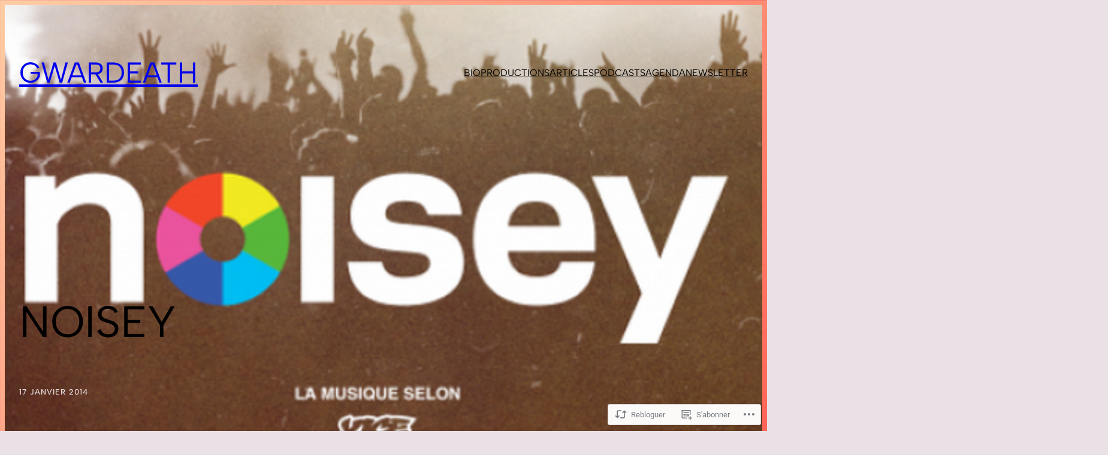

--- FILE ---
content_type: text/html; charset=UTF-8
request_url: https://gwardeath.fr/2014/01/17/noisey/
body_size: 38626
content:
<!DOCTYPE html>
<html lang="fr-FR">
<head>
	<meta charset="UTF-8" />
	<meta name="viewport" content="width=device-width, initial-scale=1" />
<meta name='robots' content='max-image-preview:large' />

<!-- Async WordPress.com Remote Login -->
<script id="wpcom_remote_login_js">
var wpcom_remote_login_extra_auth = '';
function wpcom_remote_login_remove_dom_node_id( element_id ) {
	var dom_node = document.getElementById( element_id );
	if ( dom_node ) { dom_node.parentNode.removeChild( dom_node ); }
}
function wpcom_remote_login_remove_dom_node_classes( class_name ) {
	var dom_nodes = document.querySelectorAll( '.' + class_name );
	for ( var i = 0; i < dom_nodes.length; i++ ) {
		dom_nodes[ i ].parentNode.removeChild( dom_nodes[ i ] );
	}
}
function wpcom_remote_login_final_cleanup() {
	wpcom_remote_login_remove_dom_node_classes( "wpcom_remote_login_msg" );
	wpcom_remote_login_remove_dom_node_id( "wpcom_remote_login_key" );
	wpcom_remote_login_remove_dom_node_id( "wpcom_remote_login_validate" );
	wpcom_remote_login_remove_dom_node_id( "wpcom_remote_login_js" );
	wpcom_remote_login_remove_dom_node_id( "wpcom_request_access_iframe" );
	wpcom_remote_login_remove_dom_node_id( "wpcom_request_access_styles" );
}

// Watch for messages back from the remote login
window.addEventListener( "message", function( e ) {
	if ( e.origin === "https://r-login.wordpress.com" ) {
		var data = {};
		try {
			data = JSON.parse( e.data );
		} catch( e ) {
			wpcom_remote_login_final_cleanup();
			return;
		}

		if ( data.msg === 'LOGIN' ) {
			// Clean up the login check iframe
			wpcom_remote_login_remove_dom_node_id( "wpcom_remote_login_key" );

			var id_regex = new RegExp( /^[0-9]+$/ );
			var token_regex = new RegExp( /^.*|.*|.*$/ );
			if (
				token_regex.test( data.token )
				&& id_regex.test( data.wpcomid )
			) {
				// We have everything we need to ask for a login
				var script = document.createElement( "script" );
				script.setAttribute( "id", "wpcom_remote_login_validate" );
				script.src = '/remote-login.php?wpcom_remote_login=validate'
					+ '&wpcomid=' + data.wpcomid
					+ '&token=' + encodeURIComponent( data.token )
					+ '&host=' + window.location.protocol
					+ '//' + window.location.hostname
					+ '&postid=1250'
					+ '&is_singular=1';
				document.body.appendChild( script );
			}

			return;
		}

		// Safari ITP, not logged in, so redirect
		if ( data.msg === 'LOGIN-REDIRECT' ) {
			window.location = 'https://wordpress.com/log-in?redirect_to=' + window.location.href;
			return;
		}

		// Safari ITP, storage access failed, remove the request
		if ( data.msg === 'LOGIN-REMOVE' ) {
			var css_zap = 'html { -webkit-transition: margin-top 1s; transition: margin-top 1s; } /* 9001 */ html { margin-top: 0 !important; } * html body { margin-top: 0 !important; } @media screen and ( max-width: 782px ) { html { margin-top: 0 !important; } * html body { margin-top: 0 !important; } }';
			var style_zap = document.createElement( 'style' );
			style_zap.type = 'text/css';
			style_zap.appendChild( document.createTextNode( css_zap ) );
			document.body.appendChild( style_zap );

			var e = document.getElementById( 'wpcom_request_access_iframe' );
			e.parentNode.removeChild( e );

			document.cookie = 'wordpress_com_login_access=denied; path=/; max-age=31536000';

			return;
		}

		// Safari ITP
		if ( data.msg === 'REQUEST_ACCESS' ) {
			console.log( 'request access: safari' );

			// Check ITP iframe enable/disable knob
			if ( wpcom_remote_login_extra_auth !== 'safari_itp_iframe' ) {
				return;
			}

			// If we are in a "private window" there is no ITP.
			var private_window = false;
			try {
				var opendb = window.openDatabase( null, null, null, null );
			} catch( e ) {
				private_window = true;
			}

			if ( private_window ) {
				console.log( 'private window' );
				return;
			}

			var iframe = document.createElement( 'iframe' );
			iframe.id = 'wpcom_request_access_iframe';
			iframe.setAttribute( 'scrolling', 'no' );
			iframe.setAttribute( 'sandbox', 'allow-storage-access-by-user-activation allow-scripts allow-same-origin allow-top-navigation-by-user-activation' );
			iframe.src = 'https://r-login.wordpress.com/remote-login.php?wpcom_remote_login=request_access&origin=' + encodeURIComponent( data.origin ) + '&wpcomid=' + encodeURIComponent( data.wpcomid );

			var css = 'html { -webkit-transition: margin-top 1s; transition: margin-top 1s; } /* 9001 */ html { margin-top: 46px !important; } * html body { margin-top: 46px !important; } @media screen and ( max-width: 660px ) { html { margin-top: 71px !important; } * html body { margin-top: 71px !important; } #wpcom_request_access_iframe { display: block; height: 71px !important; } } #wpcom_request_access_iframe { border: 0px; height: 46px; position: fixed; top: 0; left: 0; width: 100%; min-width: 100%; z-index: 99999; background: #23282d; } ';

			var style = document.createElement( 'style' );
			style.type = 'text/css';
			style.id = 'wpcom_request_access_styles';
			style.appendChild( document.createTextNode( css ) );
			document.body.appendChild( style );

			document.body.appendChild( iframe );
		}

		if ( data.msg === 'DONE' ) {
			wpcom_remote_login_final_cleanup();
		}
	}
}, false );

// Inject the remote login iframe after the page has had a chance to load
// more critical resources
window.addEventListener( "DOMContentLoaded", function( e ) {
	var iframe = document.createElement( "iframe" );
	iframe.style.display = "none";
	iframe.setAttribute( "scrolling", "no" );
	iframe.setAttribute( "id", "wpcom_remote_login_key" );
	iframe.src = "https://r-login.wordpress.com/remote-login.php"
		+ "?wpcom_remote_login=key"
		+ "&origin=aHR0cHM6Ly9nd2FyZGVhdGguZnI%3D"
		+ "&wpcomid=44881922"
		+ "&time=" + Math.floor( Date.now() / 1000 );
	document.body.appendChild( iframe );
}, false );
</script>
<title>Noisey &#8211; Gwardeath</title>
<link rel='dns-prefetch' href='//stats.wp.com' />
<link rel='dns-prefetch' href='//s0.wp.com' />
<link rel="alternate" type="application/rss+xml" title="Gwardeath &raquo; Flux" href="https://gwardeath.fr/feed/" />
<link rel="alternate" type="application/rss+xml" title="Gwardeath &raquo; Flux des commentaires" href="https://gwardeath.fr/comments/feed/" />
<link rel="alternate" type="application/rss+xml" title="Gwardeath &raquo; Noisey Flux des commentaires" href="https://gwardeath.fr/2014/01/17/noisey/feed/" />
	<script type="text/javascript">
		/* <![CDATA[ */
		function addLoadEvent(func) {
			var oldonload = window.onload;
			if (typeof window.onload != 'function') {
				window.onload = func;
			} else {
				window.onload = function () {
					oldonload();
					func();
				}
			}
		}
		/* ]]> */
	</script>
	<link crossorigin='anonymous' rel='stylesheet' id='all-css-0-1' href='/_static/??-eJxtzEkKgDAMQNELWYNjcSGeRdog1Q7BpHh9UQRBXD74fDhImRQFo0DIinxeXGRYUWg222PgHCEkmz0y7OhnQasosXxUGuYC/o/ebfh+b135FMZKd02th77t1hMpiDR+&cssminify=yes' type='text/css' media='all' />
<style id='wp-block-site-title-inline-css'>
.wp-block-site-title{box-sizing:border-box}.wp-block-site-title :where(a){color:inherit;font-family:inherit;font-size:inherit;font-style:inherit;font-weight:inherit;letter-spacing:inherit;line-height:inherit;text-decoration:inherit}
/*# sourceURL=https://s0.wp.com/wp-content/plugins/gutenberg-core/v22.4.0/build/styles/block-library/site-title/style.min.css */
</style>
<style id='wp-block-navigation-link-inline-css'>
.wp-block-navigation .wp-block-navigation-item__label{overflow-wrap:break-word}.wp-block-navigation .wp-block-navigation-item__description{display:none}.link-ui-tools{outline:1px solid #f0f0f0;padding:8px}.link-ui-block-inserter{padding-top:8px}.link-ui-block-inserter__back{margin-left:8px;text-transform:uppercase}
/*# sourceURL=https://s0.wp.com/wp-content/plugins/gutenberg-core/v22.4.0/build/styles/block-library/navigation-link/style.min.css */
</style>
<link crossorigin='anonymous' rel='stylesheet' id='all-css-4-1' href='/wp-content/plugins/gutenberg-core/v22.4.0/build/styles/block-library/navigation/style.min.css?m=1768935615i&cssminify=yes' type='text/css' media='all' />
<style id='wp-block-group-inline-css'>
.wp-block-group{box-sizing:border-box}:where(.wp-block-group.wp-block-group-is-layout-constrained){position:relative}
/*# sourceURL=https://s0.wp.com/wp-content/plugins/gutenberg-core/v22.4.0/build/styles/block-library/group/style.min.css */
</style>
<style id='wp-block-spacer-inline-css'>
.wp-block-spacer{clear:both}
/*# sourceURL=https://s0.wp.com/wp-content/plugins/gutenberg-core/v22.4.0/build/styles/block-library/spacer/style.min.css */
</style>
<style id='wp-block-post-title-inline-css'>
.wp-block-post-title{box-sizing:border-box;word-break:break-word}.wp-block-post-title :where(a){display:inline-block;font-family:inherit;font-size:inherit;font-style:inherit;font-weight:inherit;letter-spacing:inherit;line-height:inherit;text-decoration:inherit}
/*# sourceURL=https://s0.wp.com/wp-content/plugins/gutenberg-core/v22.4.0/build/styles/block-library/post-title/style.min.css */
</style>
<style id='wp-block-post-date-inline-css'>
.wp-block-post-date{box-sizing:border-box}
/*# sourceURL=https://s0.wp.com/wp-content/plugins/gutenberg-core/v22.4.0/build/styles/block-library/post-date/style.min.css */
</style>
<style id='wp-block-paragraph-inline-css'>
.is-small-text{font-size:.875em}.is-regular-text{font-size:1em}.is-large-text{font-size:2.25em}.is-larger-text{font-size:3em}.has-drop-cap:not(:focus):first-letter{float:left;font-size:8.4em;font-style:normal;font-weight:100;line-height:.68;margin:.05em .1em 0 0;text-transform:uppercase}body.rtl .has-drop-cap:not(:focus):first-letter{float:none;margin-left:.1em}p.has-drop-cap.has-background{overflow:hidden}:root :where(p.has-background){padding:1.25em 2.375em}:where(p.has-text-color:not(.has-link-color)) a{color:inherit}p.has-text-align-left[style*="writing-mode:vertical-lr"],p.has-text-align-right[style*="writing-mode:vertical-rl"]{rotate:180deg}
/*# sourceURL=https://s0.wp.com/wp-content/plugins/gutenberg-core/v22.4.0/build/styles/block-library/paragraph/style.min.css */
</style>
<link crossorigin='anonymous' rel='stylesheet' id='all-css-16-1' href='/_static/??-eJyVzk0OgkAMBeALyVRQUBeGoxhmaMjg/KWdQri9EIJx6/L1tV8KcypMDBlDhuRksIFhkDVqpGFtCGGqKnVVZ9BiXQ+cF4cM2kXzLpzV1NECJk5Ie6W8Dcown+BH9lIc+Ig5devpnoElwMsGs4MMPNuE9CfgYy/bU6ajKIzuu3MMNq/1z/LW3B+Xuinr8QMTrFvh&cssminify=yes' type='text/css' media='all' />
<style id='wp-block-post-content-inline-css'>
.wp-block-post-content{display:flow-root}
/*# sourceURL=https://s0.wp.com/wp-content/plugins/gutenberg-core/v22.4.0/build/styles/block-library/post-content/style.min.css */
</style>
<style id='wp-block-separator-inline-css'>
@charset "UTF-8";.wp-block-separator{border:none;border-top:2px solid}:root :where(.wp-block-separator.is-style-dots){height:auto;line-height:1;text-align:center}:root :where(.wp-block-separator.is-style-dots):before{color:currentColor;content:"···";font-family:serif;font-size:1.5em;letter-spacing:2em;padding-left:2em}.wp-block-separator.is-style-dots{background:none!important;border:none!important}
/*# sourceURL=https://s0.wp.com/wp-content/plugins/gutenberg-core/v22.4.0/build/styles/block-library/separator/style.min.css */
</style>
<style id='wp-block-heading-inline-css'>
h1:where(.wp-block-heading).has-background,h2:where(.wp-block-heading).has-background,h3:where(.wp-block-heading).has-background,h4:where(.wp-block-heading).has-background,h5:where(.wp-block-heading).has-background,h6:where(.wp-block-heading).has-background{padding:1.25em 2.375em}h1.has-text-align-left[style*=writing-mode]:where([style*=vertical-lr]),h1.has-text-align-right[style*=writing-mode]:where([style*=vertical-rl]),h2.has-text-align-left[style*=writing-mode]:where([style*=vertical-lr]),h2.has-text-align-right[style*=writing-mode]:where([style*=vertical-rl]),h3.has-text-align-left[style*=writing-mode]:where([style*=vertical-lr]),h3.has-text-align-right[style*=writing-mode]:where([style*=vertical-rl]),h4.has-text-align-left[style*=writing-mode]:where([style*=vertical-lr]),h4.has-text-align-right[style*=writing-mode]:where([style*=vertical-rl]),h5.has-text-align-left[style*=writing-mode]:where([style*=vertical-lr]),h5.has-text-align-right[style*=writing-mode]:where([style*=vertical-rl]),h6.has-text-align-left[style*=writing-mode]:where([style*=vertical-lr]),h6.has-text-align-right[style*=writing-mode]:where([style*=vertical-rl]){rotate:180deg}
/*# sourceURL=https://s0.wp.com/wp-content/plugins/gutenberg-core/v22.4.0/build/styles/block-library/heading/style.min.css */
</style>
<style id='jetpack-block-subscriptions-inline-css'>
.is-style-compact .is-not-subscriber .wp-block-button__link,.is-style-compact .is-not-subscriber .wp-block-jetpack-subscriptions__button{border-end-start-radius:0!important;border-start-start-radius:0!important;margin-inline-start:0!important}.is-style-compact .is-not-subscriber .components-text-control__input,.is-style-compact .is-not-subscriber p#subscribe-email input[type=email]{border-end-end-radius:0!important;border-start-end-radius:0!important}.is-style-compact:not(.wp-block-jetpack-subscriptions__use-newline) .components-text-control__input{border-inline-end-width:0!important}.wp-block-jetpack-subscriptions.wp-block-jetpack-subscriptions__supports-newline .wp-block-jetpack-subscriptions__form-container{display:flex;flex-direction:column}.wp-block-jetpack-subscriptions.wp-block-jetpack-subscriptions__supports-newline:not(.wp-block-jetpack-subscriptions__use-newline) .is-not-subscriber .wp-block-jetpack-subscriptions__form-elements{align-items:flex-start;display:flex}.wp-block-jetpack-subscriptions.wp-block-jetpack-subscriptions__supports-newline:not(.wp-block-jetpack-subscriptions__use-newline) p#subscribe-submit{display:flex;justify-content:center}.wp-block-jetpack-subscriptions.wp-block-jetpack-subscriptions__supports-newline .wp-block-jetpack-subscriptions__form .wp-block-jetpack-subscriptions__button,.wp-block-jetpack-subscriptions.wp-block-jetpack-subscriptions__supports-newline .wp-block-jetpack-subscriptions__form .wp-block-jetpack-subscriptions__textfield .components-text-control__input,.wp-block-jetpack-subscriptions.wp-block-jetpack-subscriptions__supports-newline .wp-block-jetpack-subscriptions__form button,.wp-block-jetpack-subscriptions.wp-block-jetpack-subscriptions__supports-newline .wp-block-jetpack-subscriptions__form input[type=email],.wp-block-jetpack-subscriptions.wp-block-jetpack-subscriptions__supports-newline form .wp-block-jetpack-subscriptions__button,.wp-block-jetpack-subscriptions.wp-block-jetpack-subscriptions__supports-newline form .wp-block-jetpack-subscriptions__textfield .components-text-control__input,.wp-block-jetpack-subscriptions.wp-block-jetpack-subscriptions__supports-newline form button,.wp-block-jetpack-subscriptions.wp-block-jetpack-subscriptions__supports-newline form input[type=email]{box-sizing:border-box;cursor:pointer;line-height:1.3;min-width:auto!important;white-space:nowrap!important}.wp-block-jetpack-subscriptions.wp-block-jetpack-subscriptions__supports-newline .wp-block-jetpack-subscriptions__form input[type=email]::placeholder,.wp-block-jetpack-subscriptions.wp-block-jetpack-subscriptions__supports-newline .wp-block-jetpack-subscriptions__form input[type=email]:disabled,.wp-block-jetpack-subscriptions.wp-block-jetpack-subscriptions__supports-newline form input[type=email]::placeholder,.wp-block-jetpack-subscriptions.wp-block-jetpack-subscriptions__supports-newline form input[type=email]:disabled{color:currentColor;opacity:.5}.wp-block-jetpack-subscriptions.wp-block-jetpack-subscriptions__supports-newline .wp-block-jetpack-subscriptions__form .wp-block-jetpack-subscriptions__button,.wp-block-jetpack-subscriptions.wp-block-jetpack-subscriptions__supports-newline .wp-block-jetpack-subscriptions__form button,.wp-block-jetpack-subscriptions.wp-block-jetpack-subscriptions__supports-newline form .wp-block-jetpack-subscriptions__button,.wp-block-jetpack-subscriptions.wp-block-jetpack-subscriptions__supports-newline form button{border-color:#0000;border-style:solid}.wp-block-jetpack-subscriptions.wp-block-jetpack-subscriptions__supports-newline .wp-block-jetpack-subscriptions__form .wp-block-jetpack-subscriptions__textfield,.wp-block-jetpack-subscriptions.wp-block-jetpack-subscriptions__supports-newline .wp-block-jetpack-subscriptions__form p#subscribe-email,.wp-block-jetpack-subscriptions.wp-block-jetpack-subscriptions__supports-newline form .wp-block-jetpack-subscriptions__textfield,.wp-block-jetpack-subscriptions.wp-block-jetpack-subscriptions__supports-newline form p#subscribe-email{background:#0000;flex-grow:1}.wp-block-jetpack-subscriptions.wp-block-jetpack-subscriptions__supports-newline .wp-block-jetpack-subscriptions__form .wp-block-jetpack-subscriptions__textfield .components-base-control__field,.wp-block-jetpack-subscriptions.wp-block-jetpack-subscriptions__supports-newline .wp-block-jetpack-subscriptions__form .wp-block-jetpack-subscriptions__textfield .components-text-control__input,.wp-block-jetpack-subscriptions.wp-block-jetpack-subscriptions__supports-newline .wp-block-jetpack-subscriptions__form .wp-block-jetpack-subscriptions__textfield input[type=email],.wp-block-jetpack-subscriptions.wp-block-jetpack-subscriptions__supports-newline .wp-block-jetpack-subscriptions__form p#subscribe-email .components-base-control__field,.wp-block-jetpack-subscriptions.wp-block-jetpack-subscriptions__supports-newline .wp-block-jetpack-subscriptions__form p#subscribe-email .components-text-control__input,.wp-block-jetpack-subscriptions.wp-block-jetpack-subscriptions__supports-newline .wp-block-jetpack-subscriptions__form p#subscribe-email input[type=email],.wp-block-jetpack-subscriptions.wp-block-jetpack-subscriptions__supports-newline form .wp-block-jetpack-subscriptions__textfield .components-base-control__field,.wp-block-jetpack-subscriptions.wp-block-jetpack-subscriptions__supports-newline form .wp-block-jetpack-subscriptions__textfield .components-text-control__input,.wp-block-jetpack-subscriptions.wp-block-jetpack-subscriptions__supports-newline form .wp-block-jetpack-subscriptions__textfield input[type=email],.wp-block-jetpack-subscriptions.wp-block-jetpack-subscriptions__supports-newline form p#subscribe-email .components-base-control__field,.wp-block-jetpack-subscriptions.wp-block-jetpack-subscriptions__supports-newline form p#subscribe-email .components-text-control__input,.wp-block-jetpack-subscriptions.wp-block-jetpack-subscriptions__supports-newline form p#subscribe-email input[type=email]{height:auto;margin:0;width:100%}.wp-block-jetpack-subscriptions.wp-block-jetpack-subscriptions__supports-newline .wp-block-jetpack-subscriptions__form p#subscribe-email,.wp-block-jetpack-subscriptions.wp-block-jetpack-subscriptions__supports-newline .wp-block-jetpack-subscriptions__form p#subscribe-submit,.wp-block-jetpack-subscriptions.wp-block-jetpack-subscriptions__supports-newline form p#subscribe-email,.wp-block-jetpack-subscriptions.wp-block-jetpack-subscriptions__supports-newline form p#subscribe-submit{line-height:0;margin:0;padding:0}.wp-block-jetpack-subscriptions.wp-block-jetpack-subscriptions__supports-newline.wp-block-jetpack-subscriptions__show-subs .wp-block-jetpack-subscriptions__subscount{font-size:16px;margin:8px 0;text-align:end}.wp-block-jetpack-subscriptions.wp-block-jetpack-subscriptions__supports-newline.wp-block-jetpack-subscriptions__use-newline .wp-block-jetpack-subscriptions__form-elements{display:block}.wp-block-jetpack-subscriptions.wp-block-jetpack-subscriptions__supports-newline.wp-block-jetpack-subscriptions__use-newline .wp-block-jetpack-subscriptions__button,.wp-block-jetpack-subscriptions.wp-block-jetpack-subscriptions__supports-newline.wp-block-jetpack-subscriptions__use-newline button{display:inline-block;max-width:100%}.wp-block-jetpack-subscriptions.wp-block-jetpack-subscriptions__supports-newline.wp-block-jetpack-subscriptions__use-newline .wp-block-jetpack-subscriptions__subscount{text-align:start}#subscribe-submit.is-link{text-align:center;width:auto!important}#subscribe-submit.is-link a{margin-left:0!important;margin-top:0!important;width:auto!important}@keyframes jetpack-memberships_button__spinner-animation{to{transform:rotate(1turn)}}.jetpack-memberships-spinner{display:none;height:1em;margin:0 0 0 5px;width:1em}.jetpack-memberships-spinner svg{height:100%;margin-bottom:-2px;width:100%}.jetpack-memberships-spinner-rotating{animation:jetpack-memberships_button__spinner-animation .75s linear infinite;transform-origin:center}.is-loading .jetpack-memberships-spinner{display:inline-block}body.jetpack-memberships-modal-open{overflow:hidden}dialog.jetpack-memberships-modal{opacity:1}dialog.jetpack-memberships-modal,dialog.jetpack-memberships-modal iframe{background:#0000;border:0;bottom:0;box-shadow:none;height:100%;left:0;margin:0;padding:0;position:fixed;right:0;top:0;width:100%}dialog.jetpack-memberships-modal::backdrop{background-color:#000;opacity:.7;transition:opacity .2s ease-out}dialog.jetpack-memberships-modal.is-loading,dialog.jetpack-memberships-modal.is-loading::backdrop{opacity:0}
/*# sourceURL=/wp-content/mu-plugins/jetpack-plugin/sun/_inc/blocks/subscriptions/view.css?minify=false */
</style>
<style id='wp-block-post-featured-image-inline-css'>
.wp-block-post-featured-image{margin-left:0;margin-right:0}.wp-block-post-featured-image a{display:block;height:100%}.wp-block-post-featured-image :where(img){box-sizing:border-box;height:auto;max-width:100%;vertical-align:bottom;width:100%}.wp-block-post-featured-image.alignfull img,.wp-block-post-featured-image.alignwide img{width:100%}.wp-block-post-featured-image .wp-block-post-featured-image__overlay.has-background-dim{background-color:#000;inset:0;position:absolute}.wp-block-post-featured-image{position:relative}.wp-block-post-featured-image .wp-block-post-featured-image__overlay.has-background-gradient{background-color:initial}.wp-block-post-featured-image .wp-block-post-featured-image__overlay.has-background-dim-0{opacity:0}.wp-block-post-featured-image .wp-block-post-featured-image__overlay.has-background-dim-10{opacity:.1}.wp-block-post-featured-image .wp-block-post-featured-image__overlay.has-background-dim-20{opacity:.2}.wp-block-post-featured-image .wp-block-post-featured-image__overlay.has-background-dim-30{opacity:.3}.wp-block-post-featured-image .wp-block-post-featured-image__overlay.has-background-dim-40{opacity:.4}.wp-block-post-featured-image .wp-block-post-featured-image__overlay.has-background-dim-50{opacity:.5}.wp-block-post-featured-image .wp-block-post-featured-image__overlay.has-background-dim-60{opacity:.6}.wp-block-post-featured-image .wp-block-post-featured-image__overlay.has-background-dim-70{opacity:.7}.wp-block-post-featured-image .wp-block-post-featured-image__overlay.has-background-dim-80{opacity:.8}.wp-block-post-featured-image .wp-block-post-featured-image__overlay.has-background-dim-90{opacity:.9}.wp-block-post-featured-image .wp-block-post-featured-image__overlay.has-background-dim-100{opacity:1}.wp-block-post-featured-image:where(.alignleft,.alignright){width:100%}
/*# sourceURL=https://s0.wp.com/wp-content/plugins/gutenberg-core/v22.4.0/build/styles/block-library/post-featured-image/style.min.css */
</style>
<style id='wp-block-post-template-inline-css'>
.wp-block-post-template{box-sizing:border-box;list-style:none;margin-bottom:0;margin-top:0;max-width:100%;padding:0}.wp-block-post-template.is-flex-container{display:flex;flex-direction:row;flex-wrap:wrap;gap:1.25em}.wp-block-post-template.is-flex-container>li{margin:0;width:100%}@media (min-width:600px){.wp-block-post-template.is-flex-container.is-flex-container.columns-2>li{width:calc(50% - .625em)}.wp-block-post-template.is-flex-container.is-flex-container.columns-3>li{width:calc(33.33333% - .83333em)}.wp-block-post-template.is-flex-container.is-flex-container.columns-4>li{width:calc(25% - .9375em)}.wp-block-post-template.is-flex-container.is-flex-container.columns-5>li{width:calc(20% - 1em)}.wp-block-post-template.is-flex-container.is-flex-container.columns-6>li{width:calc(16.66667% - 1.04167em)}}@media (max-width:600px){.wp-block-post-template-is-layout-grid.wp-block-post-template-is-layout-grid.wp-block-post-template-is-layout-grid.wp-block-post-template-is-layout-grid{grid-template-columns:1fr}}.wp-block-post-template-is-layout-constrained>li>.alignright,.wp-block-post-template-is-layout-flow>li>.alignright{float:right;margin-inline-end:0;margin-inline-start:2em}.wp-block-post-template-is-layout-constrained>li>.alignleft,.wp-block-post-template-is-layout-flow>li>.alignleft{float:left;margin-inline-end:2em;margin-inline-start:0}.wp-block-post-template-is-layout-constrained>li>.aligncenter,.wp-block-post-template-is-layout-flow>li>.aligncenter{margin-inline-end:auto;margin-inline-start:auto}
/*# sourceURL=https://s0.wp.com/wp-content/plugins/gutenberg-core/v22.4.0/build/styles/block-library/post-template/style.min.css */
</style>
<style id='wp-block-columns-inline-css'>
.wp-block-columns{box-sizing:border-box;display:flex;flex-wrap:wrap!important}@media (min-width:782px){.wp-block-columns{flex-wrap:nowrap!important}}.wp-block-columns{align-items:normal!important}.wp-block-columns.are-vertically-aligned-top{align-items:flex-start}.wp-block-columns.are-vertically-aligned-center{align-items:center}.wp-block-columns.are-vertically-aligned-bottom{align-items:flex-end}@media (max-width:781px){.wp-block-columns:not(.is-not-stacked-on-mobile)>.wp-block-column{flex-basis:100%!important}}@media (min-width:782px){.wp-block-columns:not(.is-not-stacked-on-mobile)>.wp-block-column{flex-basis:0;flex-grow:1}.wp-block-columns:not(.is-not-stacked-on-mobile)>.wp-block-column[style*=flex-basis]{flex-grow:0}}.wp-block-columns.is-not-stacked-on-mobile{flex-wrap:nowrap!important}.wp-block-columns.is-not-stacked-on-mobile>.wp-block-column{flex-basis:0;flex-grow:1}.wp-block-columns.is-not-stacked-on-mobile>.wp-block-column[style*=flex-basis]{flex-grow:0}:where(.wp-block-columns){margin-bottom:1.75em}:where(.wp-block-columns.has-background){padding:1.25em 2.375em}.wp-block-column{flex-grow:1;min-width:0;overflow-wrap:break-word;word-break:break-word}.wp-block-column.is-vertically-aligned-top{align-self:flex-start}.wp-block-column.is-vertically-aligned-center{align-self:center}.wp-block-column.is-vertically-aligned-bottom{align-self:flex-end}.wp-block-column.is-vertically-aligned-stretch{align-self:stretch}.wp-block-column.is-vertically-aligned-bottom,.wp-block-column.is-vertically-aligned-center,.wp-block-column.is-vertically-aligned-top{width:100%}
/*# sourceURL=https://s0.wp.com/wp-content/plugins/gutenberg-core/v22.4.0/build/styles/block-library/columns/style.min.css */
</style>
<style id='wp-block-post-navigation-link-inline-css'>
.wp-block-post-navigation-link .wp-block-post-navigation-link__arrow-previous{display:inline-block;margin-right:1ch}.wp-block-post-navigation-link .wp-block-post-navigation-link__arrow-previous:not(.is-arrow-chevron){transform:scaleX(1)}.wp-block-post-navigation-link .wp-block-post-navigation-link__arrow-next{display:inline-block;margin-left:1ch}.wp-block-post-navigation-link .wp-block-post-navigation-link__arrow-next:not(.is-arrow-chevron){transform:scaleX(1)}.wp-block-post-navigation-link.has-text-align-left[style*="writing-mode: vertical-lr"],.wp-block-post-navigation-link.has-text-align-right[style*="writing-mode: vertical-rl"]{rotate:180deg}
/*# sourceURL=https://s0.wp.com/wp-content/plugins/gutenberg-core/v22.4.0/build/styles/block-library/post-navigation-link/style.min.css */
</style>
<style id='wp-block-site-tagline-inline-css'>
.wp-block-site-tagline{box-sizing:border-box}
/*# sourceURL=https://s0.wp.com/wp-content/plugins/gutenberg-core/v22.4.0/build/styles/block-library/site-tagline/style.min.css */
</style>
<style id='wp-block-social-links-inline-css'>
.wp-block-social-links{background:none;box-sizing:border-box;margin-left:0;padding-left:0;padding-right:0;text-indent:0}.wp-block-social-links .wp-social-link a,.wp-block-social-links .wp-social-link a:hover{border-bottom:0;box-shadow:none;text-decoration:none}.wp-block-social-links .wp-social-link svg{height:1em;width:1em}.wp-block-social-links .wp-social-link span:not(.screen-reader-text){font-size:.65em;margin-left:.5em;margin-right:.5em}.wp-block-social-links.has-small-icon-size{font-size:16px}.wp-block-social-links,.wp-block-social-links.has-normal-icon-size{font-size:24px}.wp-block-social-links.has-large-icon-size{font-size:36px}.wp-block-social-links.has-huge-icon-size{font-size:48px}.wp-block-social-links.aligncenter{display:flex;justify-content:center}.wp-block-social-links.alignright{justify-content:flex-end}.wp-block-social-link{border-radius:9999px;display:block}@media not (prefers-reduced-motion){.wp-block-social-link{transition:transform .1s ease}}.wp-block-social-link{height:auto}.wp-block-social-link a{align-items:center;display:flex;line-height:0}.wp-block-social-link:hover{transform:scale(1.1)}.wp-block-social-links .wp-block-social-link.wp-social-link{display:inline-block;margin:0;padding:0}.wp-block-social-links .wp-block-social-link.wp-social-link .wp-block-social-link-anchor,.wp-block-social-links .wp-block-social-link.wp-social-link .wp-block-social-link-anchor svg,.wp-block-social-links .wp-block-social-link.wp-social-link .wp-block-social-link-anchor:active,.wp-block-social-links .wp-block-social-link.wp-social-link .wp-block-social-link-anchor:hover,.wp-block-social-links .wp-block-social-link.wp-social-link .wp-block-social-link-anchor:visited{fill:currentColor;color:currentColor}:where(.wp-block-social-links:not(.is-style-logos-only)) .wp-social-link{background-color:#f0f0f0;color:#444}:where(.wp-block-social-links:not(.is-style-logos-only)) .wp-social-link-amazon{background-color:#f90;color:#fff}:where(.wp-block-social-links:not(.is-style-logos-only)) .wp-social-link-bandcamp{background-color:#1ea0c3;color:#fff}:where(.wp-block-social-links:not(.is-style-logos-only)) .wp-social-link-behance{background-color:#0757fe;color:#fff}:where(.wp-block-social-links:not(.is-style-logos-only)) .wp-social-link-bluesky{background-color:#0a7aff;color:#fff}:where(.wp-block-social-links:not(.is-style-logos-only)) .wp-social-link-codepen{background-color:#1e1f26;color:#fff}:where(.wp-block-social-links:not(.is-style-logos-only)) .wp-social-link-deviantart{background-color:#02e49b;color:#fff}:where(.wp-block-social-links:not(.is-style-logos-only)) .wp-social-link-discord{background-color:#5865f2;color:#fff}:where(.wp-block-social-links:not(.is-style-logos-only)) .wp-social-link-dribbble{background-color:#e94c89;color:#fff}:where(.wp-block-social-links:not(.is-style-logos-only)) .wp-social-link-dropbox{background-color:#4280ff;color:#fff}:where(.wp-block-social-links:not(.is-style-logos-only)) .wp-social-link-etsy{background-color:#f45800;color:#fff}:where(.wp-block-social-links:not(.is-style-logos-only)) .wp-social-link-facebook{background-color:#0866ff;color:#fff}:where(.wp-block-social-links:not(.is-style-logos-only)) .wp-social-link-fivehundredpx{background-color:#000;color:#fff}:where(.wp-block-social-links:not(.is-style-logos-only)) .wp-social-link-flickr{background-color:#0461dd;color:#fff}:where(.wp-block-social-links:not(.is-style-logos-only)) .wp-social-link-foursquare{background-color:#e65678;color:#fff}:where(.wp-block-social-links:not(.is-style-logos-only)) .wp-social-link-github{background-color:#24292d;color:#fff}:where(.wp-block-social-links:not(.is-style-logos-only)) .wp-social-link-goodreads{background-color:#eceadd;color:#382110}:where(.wp-block-social-links:not(.is-style-logos-only)) .wp-social-link-google{background-color:#ea4434;color:#fff}:where(.wp-block-social-links:not(.is-style-logos-only)) .wp-social-link-gravatar{background-color:#1d4fc4;color:#fff}:where(.wp-block-social-links:not(.is-style-logos-only)) .wp-social-link-instagram{background-color:#f00075;color:#fff}:where(.wp-block-social-links:not(.is-style-logos-only)) .wp-social-link-lastfm{background-color:#e21b24;color:#fff}:where(.wp-block-social-links:not(.is-style-logos-only)) .wp-social-link-linkedin{background-color:#0d66c2;color:#fff}:where(.wp-block-social-links:not(.is-style-logos-only)) .wp-social-link-mastodon{background-color:#3288d4;color:#fff}:where(.wp-block-social-links:not(.is-style-logos-only)) .wp-social-link-medium{background-color:#000;color:#fff}:where(.wp-block-social-links:not(.is-style-logos-only)) .wp-social-link-meetup{background-color:#f6405f;color:#fff}:where(.wp-block-social-links:not(.is-style-logos-only)) .wp-social-link-patreon{background-color:#000;color:#fff}:where(.wp-block-social-links:not(.is-style-logos-only)) .wp-social-link-pinterest{background-color:#e60122;color:#fff}:where(.wp-block-social-links:not(.is-style-logos-only)) .wp-social-link-pocket{background-color:#ef4155;color:#fff}:where(.wp-block-social-links:not(.is-style-logos-only)) .wp-social-link-reddit{background-color:#ff4500;color:#fff}:where(.wp-block-social-links:not(.is-style-logos-only)) .wp-social-link-skype{background-color:#0478d7;color:#fff}:where(.wp-block-social-links:not(.is-style-logos-only)) .wp-social-link-snapchat{stroke:#000;background-color:#fefc00;color:#fff}:where(.wp-block-social-links:not(.is-style-logos-only)) .wp-social-link-soundcloud{background-color:#ff5600;color:#fff}:where(.wp-block-social-links:not(.is-style-logos-only)) .wp-social-link-spotify{background-color:#1bd760;color:#fff}:where(.wp-block-social-links:not(.is-style-logos-only)) .wp-social-link-telegram{background-color:#2aabee;color:#fff}:where(.wp-block-social-links:not(.is-style-logos-only)) .wp-social-link-threads{background-color:#000;color:#fff}:where(.wp-block-social-links:not(.is-style-logos-only)) .wp-social-link-tiktok{background-color:#000;color:#fff}:where(.wp-block-social-links:not(.is-style-logos-only)) .wp-social-link-tumblr{background-color:#011835;color:#fff}:where(.wp-block-social-links:not(.is-style-logos-only)) .wp-social-link-twitch{background-color:#6440a4;color:#fff}:where(.wp-block-social-links:not(.is-style-logos-only)) .wp-social-link-twitter{background-color:#1da1f2;color:#fff}:where(.wp-block-social-links:not(.is-style-logos-only)) .wp-social-link-vimeo{background-color:#1eb7ea;color:#fff}:where(.wp-block-social-links:not(.is-style-logos-only)) .wp-social-link-vk{background-color:#4680c2;color:#fff}:where(.wp-block-social-links:not(.is-style-logos-only)) .wp-social-link-wordpress{background-color:#3499cd;color:#fff}:where(.wp-block-social-links:not(.is-style-logos-only)) .wp-social-link-whatsapp{background-color:#25d366;color:#fff}:where(.wp-block-social-links:not(.is-style-logos-only)) .wp-social-link-x{background-color:#000;color:#fff}:where(.wp-block-social-links:not(.is-style-logos-only)) .wp-social-link-yelp{background-color:#d32422;color:#fff}:where(.wp-block-social-links:not(.is-style-logos-only)) .wp-social-link-youtube{background-color:red;color:#fff}:where(.wp-block-social-links.is-style-logos-only) .wp-social-link{background:none}:where(.wp-block-social-links.is-style-logos-only) .wp-social-link svg{height:1.25em;width:1.25em}:where(.wp-block-social-links.is-style-logos-only) .wp-social-link-amazon{color:#f90}:where(.wp-block-social-links.is-style-logos-only) .wp-social-link-bandcamp{color:#1ea0c3}:where(.wp-block-social-links.is-style-logos-only) .wp-social-link-behance{color:#0757fe}:where(.wp-block-social-links.is-style-logos-only) .wp-social-link-bluesky{color:#0a7aff}:where(.wp-block-social-links.is-style-logos-only) .wp-social-link-codepen{color:#1e1f26}:where(.wp-block-social-links.is-style-logos-only) .wp-social-link-deviantart{color:#02e49b}:where(.wp-block-social-links.is-style-logos-only) .wp-social-link-discord{color:#5865f2}:where(.wp-block-social-links.is-style-logos-only) .wp-social-link-dribbble{color:#e94c89}:where(.wp-block-social-links.is-style-logos-only) .wp-social-link-dropbox{color:#4280ff}:where(.wp-block-social-links.is-style-logos-only) .wp-social-link-etsy{color:#f45800}:where(.wp-block-social-links.is-style-logos-only) .wp-social-link-facebook{color:#0866ff}:where(.wp-block-social-links.is-style-logos-only) .wp-social-link-fivehundredpx{color:#000}:where(.wp-block-social-links.is-style-logos-only) .wp-social-link-flickr{color:#0461dd}:where(.wp-block-social-links.is-style-logos-only) .wp-social-link-foursquare{color:#e65678}:where(.wp-block-social-links.is-style-logos-only) .wp-social-link-github{color:#24292d}:where(.wp-block-social-links.is-style-logos-only) .wp-social-link-goodreads{color:#382110}:where(.wp-block-social-links.is-style-logos-only) .wp-social-link-google{color:#ea4434}:where(.wp-block-social-links.is-style-logos-only) .wp-social-link-gravatar{color:#1d4fc4}:where(.wp-block-social-links.is-style-logos-only) .wp-social-link-instagram{color:#f00075}:where(.wp-block-social-links.is-style-logos-only) .wp-social-link-lastfm{color:#e21b24}:where(.wp-block-social-links.is-style-logos-only) .wp-social-link-linkedin{color:#0d66c2}:where(.wp-block-social-links.is-style-logos-only) .wp-social-link-mastodon{color:#3288d4}:where(.wp-block-social-links.is-style-logos-only) .wp-social-link-medium{color:#000}:where(.wp-block-social-links.is-style-logos-only) .wp-social-link-meetup{color:#f6405f}:where(.wp-block-social-links.is-style-logos-only) .wp-social-link-patreon{color:#000}:where(.wp-block-social-links.is-style-logos-only) .wp-social-link-pinterest{color:#e60122}:where(.wp-block-social-links.is-style-logos-only) .wp-social-link-pocket{color:#ef4155}:where(.wp-block-social-links.is-style-logos-only) .wp-social-link-reddit{color:#ff4500}:where(.wp-block-social-links.is-style-logos-only) .wp-social-link-skype{color:#0478d7}:where(.wp-block-social-links.is-style-logos-only) .wp-social-link-snapchat{stroke:#000;color:#fff}:where(.wp-block-social-links.is-style-logos-only) .wp-social-link-soundcloud{color:#ff5600}:where(.wp-block-social-links.is-style-logos-only) .wp-social-link-spotify{color:#1bd760}:where(.wp-block-social-links.is-style-logos-only) .wp-social-link-telegram{color:#2aabee}:where(.wp-block-social-links.is-style-logos-only) .wp-social-link-threads{color:#000}:where(.wp-block-social-links.is-style-logos-only) .wp-social-link-tiktok{color:#000}:where(.wp-block-social-links.is-style-logos-only) .wp-social-link-tumblr{color:#011835}:where(.wp-block-social-links.is-style-logos-only) .wp-social-link-twitch{color:#6440a4}:where(.wp-block-social-links.is-style-logos-only) .wp-social-link-twitter{color:#1da1f2}:where(.wp-block-social-links.is-style-logos-only) .wp-social-link-vimeo{color:#1eb7ea}:where(.wp-block-social-links.is-style-logos-only) .wp-social-link-vk{color:#4680c2}:where(.wp-block-social-links.is-style-logos-only) .wp-social-link-whatsapp{color:#25d366}:where(.wp-block-social-links.is-style-logos-only) .wp-social-link-wordpress{color:#3499cd}:where(.wp-block-social-links.is-style-logos-only) .wp-social-link-x{color:#000}:where(.wp-block-social-links.is-style-logos-only) .wp-social-link-yelp{color:#d32422}:where(.wp-block-social-links.is-style-logos-only) .wp-social-link-youtube{color:red}.wp-block-social-links.is-style-pill-shape .wp-social-link{width:auto}:root :where(.wp-block-social-links .wp-social-link a){padding:.25em}:root :where(.wp-block-social-links.is-style-logos-only .wp-social-link a){padding:0}:root :where(.wp-block-social-links.is-style-pill-shape .wp-social-link a){padding-left:.6666666667em;padding-right:.6666666667em}.wp-block-social-links:not(.has-icon-color):not(.has-icon-background-color) .wp-social-link-snapchat .wp-block-social-link-label{color:#000}
/*# sourceURL=https://s0.wp.com/wp-content/plugins/gutenberg-core/v22.4.0/build/styles/block-library/social-links/style.min.css */
</style>
<style id='wp-emoji-styles-inline-css'>

	img.wp-smiley, img.emoji {
		display: inline !important;
		border: none !important;
		box-shadow: none !important;
		height: 1em !important;
		width: 1em !important;
		margin: 0 0.07em !important;
		vertical-align: -0.1em !important;
		background: none !important;
		padding: 0 !important;
	}
/*# sourceURL=wp-emoji-styles-inline-css */
</style>
<style id='wp-block-library-inline-css'>
:root{--wp-block-synced-color:#7a00df;--wp-block-synced-color--rgb:122,0,223;--wp-bound-block-color:var(--wp-block-synced-color);--wp-editor-canvas-background:#ddd;--wp-admin-theme-color:#007cba;--wp-admin-theme-color--rgb:0,124,186;--wp-admin-theme-color-darker-10:#006ba1;--wp-admin-theme-color-darker-10--rgb:0,107,160.5;--wp-admin-theme-color-darker-20:#005a87;--wp-admin-theme-color-darker-20--rgb:0,90,135;--wp-admin-border-width-focus:2px}@media (min-resolution:192dpi){:root{--wp-admin-border-width-focus:1.5px}}.wp-element-button{cursor:pointer}:root .has-very-light-gray-background-color{background-color:#eee}:root .has-very-dark-gray-background-color{background-color:#313131}:root .has-very-light-gray-color{color:#eee}:root .has-very-dark-gray-color{color:#313131}:root .has-vivid-green-cyan-to-vivid-cyan-blue-gradient-background{background:linear-gradient(135deg,#00d084,#0693e3)}:root .has-purple-crush-gradient-background{background:linear-gradient(135deg,#34e2e4,#4721fb 50%,#ab1dfe)}:root .has-hazy-dawn-gradient-background{background:linear-gradient(135deg,#faaca8,#dad0ec)}:root .has-subdued-olive-gradient-background{background:linear-gradient(135deg,#fafae1,#67a671)}:root .has-atomic-cream-gradient-background{background:linear-gradient(135deg,#fdd79a,#004a59)}:root .has-nightshade-gradient-background{background:linear-gradient(135deg,#330968,#31cdcf)}:root .has-midnight-gradient-background{background:linear-gradient(135deg,#020381,#2874fc)}:root{--wp--preset--font-size--normal:16px;--wp--preset--font-size--huge:42px}.has-regular-font-size{font-size:1em}.has-larger-font-size{font-size:2.625em}.has-normal-font-size{font-size:var(--wp--preset--font-size--normal)}.has-huge-font-size{font-size:var(--wp--preset--font-size--huge)}:root .has-text-align-center{text-align:center}:root .has-text-align-left{text-align:left}:root .has-text-align-right{text-align:right}.has-fit-text{white-space:nowrap!important}#end-resizable-editor-section{display:none}.aligncenter{clear:both}.items-justified-left{justify-content:flex-start}.items-justified-center{justify-content:center}.items-justified-right{justify-content:flex-end}.items-justified-space-between{justify-content:space-between}.screen-reader-text{word-wrap:normal!important;border:0;clip-path:inset(50%);height:1px;margin:-1px;overflow:hidden;padding:0;position:absolute;width:1px}.screen-reader-text:focus{background-color:#ddd;clip-path:none;color:#444;display:block;font-size:1em;height:auto;left:5px;line-height:normal;padding:15px 23px 14px;text-decoration:none;top:5px;width:auto;z-index:100000}html :where(.has-border-color){border-style:solid}html :where([style*=border-top-color]){border-top-style:solid}html :where([style*=border-right-color]){border-right-style:solid}html :where([style*=border-bottom-color]){border-bottom-style:solid}html :where([style*=border-left-color]){border-left-style:solid}html :where([style*=border-width]){border-style:solid}html :where([style*=border-top-width]){border-top-style:solid}html :where([style*=border-right-width]){border-right-style:solid}html :where([style*=border-bottom-width]){border-bottom-style:solid}html :where([style*=border-left-width]){border-left-style:solid}html :where(img[class*=wp-image-]){height:auto;max-width:100%}:where(figure){margin:0 0 1em}html :where(.is-position-sticky){--wp-admin--admin-bar--position-offset:var(--wp-admin--admin-bar--height,0px)}@media screen and (max-width:600px){html :where(.is-position-sticky){--wp-admin--admin-bar--position-offset:0px}}
.has-text-align-justify {
	text-align:justify;
}
.has-text-align-justify{text-align:justify;}
/*# sourceURL=wp-block-library-inline-css */
</style>
<link crossorigin='anonymous' rel='stylesheet' id='all-css-44-1' href='/wp-content/plugins/coblocks/2.18.1-simple-rev.4/dist/coblocks-style.css?m=1681832297i&cssminify=yes' type='text/css' media='all' />
<style id='wp-block-template-skip-link-inline-css'>

		.skip-link.screen-reader-text {
			border: 0;
			clip-path: inset(50%);
			height: 1px;
			margin: -1px;
			overflow: hidden;
			padding: 0;
			position: absolute !important;
			width: 1px;
			word-wrap: normal !important;
		}

		.skip-link.screen-reader-text:focus {
			background-color: #eee;
			clip-path: none;
			color: #444;
			display: block;
			font-size: 1em;
			height: auto;
			left: 5px;
			line-height: normal;
			padding: 15px 23px 14px;
			text-decoration: none;
			top: 5px;
			width: auto;
			z-index: 100000;
		}
/*# sourceURL=wp-block-template-skip-link-inline-css */
</style>
<link crossorigin='anonymous' rel='stylesheet' id='all-css-46-1' href='/_static/??-eJx9jt0KwjAMRl/IGpT5dyE+imRtcN2atjSpw7e3wuaVeBOSw3fCB3M2NkWlqMDV5FAfPgrYVKhxzqjQEkzOIwXiFttakQ381ubcHNP3uZCIaZN9ZaNDE+WfN5JmtNNyg9S4ovuToksFsGpiVPX2GxbCYgfoqw8O2hfFqCsc87Jt7VDjZBh9NBlfIaH7FLnxdXc6nvfdpesO4xsF/WIB&cssminify=yes' type='text/css' media='all' />
<style id='global-styles-inline-css'>
:root{--wp--preset--aspect-ratio--square: 1;--wp--preset--aspect-ratio--4-3: 4/3;--wp--preset--aspect-ratio--3-4: 3/4;--wp--preset--aspect-ratio--3-2: 3/2;--wp--preset--aspect-ratio--2-3: 2/3;--wp--preset--aspect-ratio--16-9: 16/9;--wp--preset--aspect-ratio--9-16: 9/16;--wp--preset--color--black: #000000;--wp--preset--color--cyan-bluish-gray: #abb8c3;--wp--preset--color--white: #ffffff;--wp--preset--color--pale-pink: #f78da7;--wp--preset--color--vivid-red: #cf2e2e;--wp--preset--color--luminous-vivid-orange: #ff6900;--wp--preset--color--luminous-vivid-amber: #fcb900;--wp--preset--color--light-green-cyan: #7bdcb5;--wp--preset--color--vivid-green-cyan: #00d084;--wp--preset--color--pale-cyan-blue: #8ed1fc;--wp--preset--color--vivid-cyan-blue: #0693e3;--wp--preset--color--vivid-purple: #9b51e0;--wp--preset--color--primary: #3b2b27;--wp--preset--color--secondary: #3b2b27;--wp--preset--color--foreground: #3b2b27;--wp--preset--color--background: #e9e1e5;--wp--preset--color--tertiary: #e1d4db;--wp--preset--gradient--vivid-cyan-blue-to-vivid-purple: linear-gradient(135deg,rgb(6,147,227) 0%,rgb(155,81,224) 100%);--wp--preset--gradient--light-green-cyan-to-vivid-green-cyan: linear-gradient(135deg,rgb(122,220,180) 0%,rgb(0,208,130) 100%);--wp--preset--gradient--luminous-vivid-amber-to-luminous-vivid-orange: linear-gradient(135deg,rgb(252,185,0) 0%,rgb(255,105,0) 100%);--wp--preset--gradient--luminous-vivid-orange-to-vivid-red: linear-gradient(135deg,rgb(255,105,0) 0%,rgb(207,46,46) 100%);--wp--preset--gradient--very-light-gray-to-cyan-bluish-gray: linear-gradient(135deg,rgb(238,238,238) 0%,rgb(169,184,195) 100%);--wp--preset--gradient--cool-to-warm-spectrum: linear-gradient(135deg,rgb(74,234,220) 0%,rgb(151,120,209) 20%,rgb(207,42,186) 40%,rgb(238,44,130) 60%,rgb(251,105,98) 80%,rgb(254,248,76) 100%);--wp--preset--gradient--blush-light-purple: linear-gradient(135deg,rgb(255,206,236) 0%,rgb(152,150,240) 100%);--wp--preset--gradient--blush-bordeaux: linear-gradient(135deg,rgb(254,205,165) 0%,rgb(254,45,45) 50%,rgb(107,0,62) 100%);--wp--preset--gradient--luminous-dusk: linear-gradient(135deg,rgb(255,203,112) 0%,rgb(199,81,192) 50%,rgb(65,88,208) 100%);--wp--preset--gradient--pale-ocean: linear-gradient(135deg,rgb(255,245,203) 0%,rgb(182,227,212) 50%,rgb(51,167,181) 100%);--wp--preset--gradient--electric-grass: linear-gradient(135deg,rgb(202,248,128) 0%,rgb(113,206,126) 100%);--wp--preset--gradient--midnight: linear-gradient(135deg,rgb(2,3,129) 0%,rgb(40,116,252) 100%);--wp--preset--font-size--small: clamp(0.825rem, 0.825rem + ((1vw - 0.2rem) * 0.488), 1.0625rem);--wp--preset--font-size--medium: clamp(1rem, 1rem + ((1vw - 0.2rem) * 0.513), 1.25rem);--wp--preset--font-size--large: clamp(1.75rem, 1.75rem + ((1vw - 0.2rem) * 0.513), 2rem);--wp--preset--font-size--x-large: clamp(2.5rem, 2.5rem + ((1vw - 0.2rem) * 1.026), 3rem);--wp--preset--font-family--albert-sans: Albert Sans;--wp--preset--font-family--alegreya: Alegreya, serif;--wp--preset--font-family--arvo: Arvo, serif;--wp--preset--font-family--bodoni-moda: 'Bodoni Moda', serif;--wp--preset--font-family--bricolage-grotesque: 'Bricolage Grotesque', sans-serif;--wp--preset--font-family--cabin: Cabin, sans-serif;--wp--preset--font-family--chivo: Chivo, sans-serif;--wp--preset--font-family--commissioner: Commissioner, sans-serif;--wp--preset--font-family--cormorant: Cormorant, serif;--wp--preset--font-family--courier-prime: 'Courier Prime', monospace;--wp--preset--font-family--crimson-pro: 'Crimson Pro', serif;--wp--preset--font-family--dm-mono: 'DM Mono', monospace;--wp--preset--font-family--dm-sans: 'DM Sans', sans-serif;--wp--preset--font-family--dm-serif-display: 'DM Serif Display', serif;--wp--preset--font-family--domine: Domine, serif;--wp--preset--font-family--eb-garamond: 'EB Garamond', serif;--wp--preset--font-family--epilogue: Epilogue, sans-serif;--wp--preset--font-family--fahkwang: Fahkwang, sans-serif;--wp--preset--font-family--figtree: Figtree, sans-serif;--wp--preset--font-family--fira-sans: 'Fira Sans', sans-serif;--wp--preset--font-family--fjalla-one: 'Fjalla One', sans-serif;--wp--preset--font-family--fraunces: Fraunces, serif;--wp--preset--font-family--gabarito: Gabarito, system-ui;--wp--preset--font-family--ibm-plex-mono: 'IBM Plex Mono', monospace;--wp--preset--font-family--ibm-plex-sans: 'IBM Plex Sans', sans-serif;--wp--preset--font-family--ibarra-real-nova: 'Ibarra Real Nova', serif;--wp--preset--font-family--instrument-serif: 'Instrument Serif', serif;--wp--preset--font-family--inter: Inter, sans-serif;--wp--preset--font-family--josefin-sans: 'Josefin Sans', sans-serif;--wp--preset--font-family--jost: Jost, sans-serif;--wp--preset--font-family--libre-baskerville: 'Libre Baskerville', serif;--wp--preset--font-family--libre-franklin: 'Libre Franklin', sans-serif;--wp--preset--font-family--literata: Literata, serif;--wp--preset--font-family--lora: Lora, serif;--wp--preset--font-family--merriweather: Merriweather, serif;--wp--preset--font-family--montserrat: Montserrat, sans-serif;--wp--preset--font-family--newsreader: Newsreader, serif;--wp--preset--font-family--noto-sans-mono: 'Noto Sans Mono', sans-serif;--wp--preset--font-family--nunito: Nunito, sans-serif;--wp--preset--font-family--open-sans: 'Open Sans', sans-serif;--wp--preset--font-family--overpass: Overpass, sans-serif;--wp--preset--font-family--pt-serif: 'PT Serif', serif;--wp--preset--font-family--petrona: Petrona, serif;--wp--preset--font-family--piazzolla: Piazzolla, serif;--wp--preset--font-family--playfair-display: 'Playfair Display', serif;--wp--preset--font-family--plus-jakarta-sans: 'Plus Jakarta Sans', sans-serif;--wp--preset--font-family--poppins: Poppins, sans-serif;--wp--preset--font-family--raleway: Raleway, sans-serif;--wp--preset--font-family--roboto: Roboto, sans-serif;--wp--preset--font-family--roboto-slab: 'Roboto Slab', serif;--wp--preset--font-family--rubik: Rubik, sans-serif;--wp--preset--font-family--rufina: Rufina, serif;--wp--preset--font-family--sora: Sora, sans-serif;--wp--preset--font-family--source-sans-3: 'Source Sans 3', sans-serif;--wp--preset--font-family--source-serif-4: 'Source Serif 4', serif;--wp--preset--font-family--space-mono: 'Space Mono', monospace;--wp--preset--font-family--syne: Syne, sans-serif;--wp--preset--font-family--texturina: Texturina, serif;--wp--preset--font-family--urbanist: Urbanist, sans-serif;--wp--preset--font-family--work-sans: 'Work Sans', sans-serif;--wp--preset--spacing--20: 0.44rem;--wp--preset--spacing--30: 0.67rem;--wp--preset--spacing--40: 1rem;--wp--preset--spacing--50: 1.5rem;--wp--preset--spacing--60: 2.25rem;--wp--preset--spacing--70: 3.38rem;--wp--preset--spacing--80: 5.06rem;--wp--preset--shadow--natural: 6px 6px 9px rgba(0, 0, 0, 0.2);--wp--preset--shadow--deep: 12px 12px 50px rgba(0, 0, 0, 0.4);--wp--preset--shadow--sharp: 6px 6px 0px rgba(0, 0, 0, 0.2);--wp--preset--shadow--outlined: 6px 6px 0px -3px rgb(255, 255, 255), 6px 6px rgb(0, 0, 0);--wp--preset--shadow--crisp: 6px 6px 0px rgb(0, 0, 0);}:root { --wp--style--global--content-size: 620px;--wp--style--global--wide-size: 1100px; }:where(body) { margin: 0; }.wp-site-blocks { padding-top: var(--wp--style--root--padding-top); padding-bottom: var(--wp--style--root--padding-bottom); }.has-global-padding { padding-right: var(--wp--style--root--padding-right); padding-left: var(--wp--style--root--padding-left); }.has-global-padding > .alignfull { margin-right: calc(var(--wp--style--root--padding-right) * -1); margin-left: calc(var(--wp--style--root--padding-left) * -1); }.has-global-padding :where(:not(.alignfull.is-layout-flow) > .has-global-padding:not(.wp-block-block, .alignfull)) { padding-right: 0; padding-left: 0; }.has-global-padding :where(:not(.alignfull.is-layout-flow) > .has-global-padding:not(.wp-block-block, .alignfull)) > .alignfull { margin-left: 0; margin-right: 0; }.wp-site-blocks > .alignleft { float: left; margin-right: 2em; }.wp-site-blocks > .alignright { float: right; margin-left: 2em; }.wp-site-blocks > .aligncenter { justify-content: center; margin-left: auto; margin-right: auto; }:where(.wp-site-blocks) > * { margin-block-start: var(--wp--preset--spacing--30); margin-block-end: 0; }:where(.wp-site-blocks) > :first-child { margin-block-start: 0; }:where(.wp-site-blocks) > :last-child { margin-block-end: 0; }:root { --wp--style--block-gap: var(--wp--preset--spacing--30); }:root :where(.is-layout-flow) > :first-child{margin-block-start: 0;}:root :where(.is-layout-flow) > :last-child{margin-block-end: 0;}:root :where(.is-layout-flow) > *{margin-block-start: var(--wp--preset--spacing--30);margin-block-end: 0;}:root :where(.is-layout-constrained) > :first-child{margin-block-start: 0;}:root :where(.is-layout-constrained) > :last-child{margin-block-end: 0;}:root :where(.is-layout-constrained) > *{margin-block-start: var(--wp--preset--spacing--30);margin-block-end: 0;}:root :where(.is-layout-flex){gap: var(--wp--preset--spacing--30);}:root :where(.is-layout-grid){gap: var(--wp--preset--spacing--30);}.is-layout-flow > .alignleft{float: left;margin-inline-start: 0;margin-inline-end: 2em;}.is-layout-flow > .alignright{float: right;margin-inline-start: 2em;margin-inline-end: 0;}.is-layout-flow > .aligncenter{margin-left: auto !important;margin-right: auto !important;}.is-layout-constrained > .alignleft{float: left;margin-inline-start: 0;margin-inline-end: 2em;}.is-layout-constrained > .alignright{float: right;margin-inline-start: 2em;margin-inline-end: 0;}.is-layout-constrained > .aligncenter{margin-left: auto !important;margin-right: auto !important;}.is-layout-constrained > :where(:not(.alignleft):not(.alignright):not(.alignfull)){max-width: var(--wp--style--global--content-size);margin-left: auto !important;margin-right: auto !important;}.is-layout-constrained > .alignwide{max-width: var(--wp--style--global--wide-size);}body .is-layout-flex{display: flex;}.is-layout-flex{flex-wrap: wrap;align-items: center;}.is-layout-flex > :is(*, div){margin: 0;}body .is-layout-grid{display: grid;}.is-layout-grid > :is(*, div){margin: 0;}html{min-height: calc(100% - var(--wp-admin--admin-bar--height, 0px));}body{background: var(--wp--preset--gradient--blush-bordeaux);background-color: var(--wp--preset--color--background);color: var(--wp--preset--color--black);font-family: var(--wp--preset--font-family--albert-sans);font-size: clamp(14px, 0.875rem + ((1vw - 3.2px) * 0.256), 16px);line-height: 1.6;--wp--style--root--padding-top: 0px;--wp--style--root--padding-right: var(--wp--preset--spacing--50);--wp--style--root--padding-bottom: 0px;--wp--style--root--padding-left: var(--wp--preset--spacing--50);}a:where(:not(.wp-element-button)){color: var(--wp--preset--color--black);}:root :where(a:where(:not(.wp-element-button)):hover){color: var(--wp--preset--color--primary);text-decoration: none;}h1, h2, h3, h4, h5, h6{font-family: var(--wp--preset--font-family--albert-sans);font-weight: 400;line-height: 1.125;}h1{font-family: var(--wp--preset--font-family--albert-sans);font-size: var(--wp--preset--font-size--x-large);text-transform: uppercase;}h2{font-family: var(--wp--preset--font-family--albert-sans);font-size: clamp(1.551rem, 1.551rem + ((1vw - 0.2rem) * 2.152), 2.6rem);text-transform: uppercase;}h3{font-family: var(--wp--preset--font-family--albert-sans);font-size: var(--wp--preset--font-size--large);font-style: normal;font-weight: 600;text-transform: none;}h4{font-family: var(--wp--preset--font-family--albert-sans);font-size: clamp(1.198rem, 1.198rem + ((1vw - 0.2rem) * 1.44), 1.9rem);font-style: normal;font-weight: 600;text-transform: none;}h5{font-family: var(--wp--preset--font-family--albert-sans);font-size: var(--wp--preset--font-size--medium);}h6{font-family: var(--wp--preset--font-family--albert-sans);font-size: var(--wp--preset--font-size--small);}:root :where(.wp-element-button, .wp-block-button__link){background-color: var(--wp--preset--color--primary);border-radius: 0.25rem;border-width: 0;color: var(--wp--preset--color--background);font-family: var(--wp--preset--font-family--inter);font-size: inherit;font-style: inherit;font-weight: inherit;letter-spacing: inherit;line-height: inherit;padding-top: calc(0.667em + 2px);padding-right: calc(1.333em + 2px);padding-bottom: calc(0.667em + 2px);padding-left: calc(1.333em + 2px);text-decoration: none;text-transform: inherit;}:root :where(.wp-element-button:hover, .wp-block-button__link:hover){background-color: var(--wp--preset--color--secondary);color: var(--wp--preset--color--background);}:root :where(.wp-element-button:focus, .wp-block-button__link:focus){background-color: var(--wp--preset--color--primary);color: var(--wp--preset--color--background);}:root :where(.wp-element-button:active, .wp-block-button__link:active){background-color: var(--wp--preset--color--primary);color: var(--wp--preset--color--background);}.has-black-color{color: var(--wp--preset--color--black) !important;}.has-cyan-bluish-gray-color{color: var(--wp--preset--color--cyan-bluish-gray) !important;}.has-white-color{color: var(--wp--preset--color--white) !important;}.has-pale-pink-color{color: var(--wp--preset--color--pale-pink) !important;}.has-vivid-red-color{color: var(--wp--preset--color--vivid-red) !important;}.has-luminous-vivid-orange-color{color: var(--wp--preset--color--luminous-vivid-orange) !important;}.has-luminous-vivid-amber-color{color: var(--wp--preset--color--luminous-vivid-amber) !important;}.has-light-green-cyan-color{color: var(--wp--preset--color--light-green-cyan) !important;}.has-vivid-green-cyan-color{color: var(--wp--preset--color--vivid-green-cyan) !important;}.has-pale-cyan-blue-color{color: var(--wp--preset--color--pale-cyan-blue) !important;}.has-vivid-cyan-blue-color{color: var(--wp--preset--color--vivid-cyan-blue) !important;}.has-vivid-purple-color{color: var(--wp--preset--color--vivid-purple) !important;}.has-primary-color{color: var(--wp--preset--color--primary) !important;}.has-secondary-color{color: var(--wp--preset--color--secondary) !important;}.has-foreground-color{color: var(--wp--preset--color--foreground) !important;}.has-background-color{color: var(--wp--preset--color--background) !important;}.has-tertiary-color{color: var(--wp--preset--color--tertiary) !important;}.has-black-background-color{background-color: var(--wp--preset--color--black) !important;}.has-cyan-bluish-gray-background-color{background-color: var(--wp--preset--color--cyan-bluish-gray) !important;}.has-white-background-color{background-color: var(--wp--preset--color--white) !important;}.has-pale-pink-background-color{background-color: var(--wp--preset--color--pale-pink) !important;}.has-vivid-red-background-color{background-color: var(--wp--preset--color--vivid-red) !important;}.has-luminous-vivid-orange-background-color{background-color: var(--wp--preset--color--luminous-vivid-orange) !important;}.has-luminous-vivid-amber-background-color{background-color: var(--wp--preset--color--luminous-vivid-amber) !important;}.has-light-green-cyan-background-color{background-color: var(--wp--preset--color--light-green-cyan) !important;}.has-vivid-green-cyan-background-color{background-color: var(--wp--preset--color--vivid-green-cyan) !important;}.has-pale-cyan-blue-background-color{background-color: var(--wp--preset--color--pale-cyan-blue) !important;}.has-vivid-cyan-blue-background-color{background-color: var(--wp--preset--color--vivid-cyan-blue) !important;}.has-vivid-purple-background-color{background-color: var(--wp--preset--color--vivid-purple) !important;}.has-primary-background-color{background-color: var(--wp--preset--color--primary) !important;}.has-secondary-background-color{background-color: var(--wp--preset--color--secondary) !important;}.has-foreground-background-color{background-color: var(--wp--preset--color--foreground) !important;}.has-background-background-color{background-color: var(--wp--preset--color--background) !important;}.has-tertiary-background-color{background-color: var(--wp--preset--color--tertiary) !important;}.has-black-border-color{border-color: var(--wp--preset--color--black) !important;}.has-cyan-bluish-gray-border-color{border-color: var(--wp--preset--color--cyan-bluish-gray) !important;}.has-white-border-color{border-color: var(--wp--preset--color--white) !important;}.has-pale-pink-border-color{border-color: var(--wp--preset--color--pale-pink) !important;}.has-vivid-red-border-color{border-color: var(--wp--preset--color--vivid-red) !important;}.has-luminous-vivid-orange-border-color{border-color: var(--wp--preset--color--luminous-vivid-orange) !important;}.has-luminous-vivid-amber-border-color{border-color: var(--wp--preset--color--luminous-vivid-amber) !important;}.has-light-green-cyan-border-color{border-color: var(--wp--preset--color--light-green-cyan) !important;}.has-vivid-green-cyan-border-color{border-color: var(--wp--preset--color--vivid-green-cyan) !important;}.has-pale-cyan-blue-border-color{border-color: var(--wp--preset--color--pale-cyan-blue) !important;}.has-vivid-cyan-blue-border-color{border-color: var(--wp--preset--color--vivid-cyan-blue) !important;}.has-vivid-purple-border-color{border-color: var(--wp--preset--color--vivid-purple) !important;}.has-primary-border-color{border-color: var(--wp--preset--color--primary) !important;}.has-secondary-border-color{border-color: var(--wp--preset--color--secondary) !important;}.has-foreground-border-color{border-color: var(--wp--preset--color--foreground) !important;}.has-background-border-color{border-color: var(--wp--preset--color--background) !important;}.has-tertiary-border-color{border-color: var(--wp--preset--color--tertiary) !important;}.has-vivid-cyan-blue-to-vivid-purple-gradient-background{background: var(--wp--preset--gradient--vivid-cyan-blue-to-vivid-purple) !important;}.has-light-green-cyan-to-vivid-green-cyan-gradient-background{background: var(--wp--preset--gradient--light-green-cyan-to-vivid-green-cyan) !important;}.has-luminous-vivid-amber-to-luminous-vivid-orange-gradient-background{background: var(--wp--preset--gradient--luminous-vivid-amber-to-luminous-vivid-orange) !important;}.has-luminous-vivid-orange-to-vivid-red-gradient-background{background: var(--wp--preset--gradient--luminous-vivid-orange-to-vivid-red) !important;}.has-very-light-gray-to-cyan-bluish-gray-gradient-background{background: var(--wp--preset--gradient--very-light-gray-to-cyan-bluish-gray) !important;}.has-cool-to-warm-spectrum-gradient-background{background: var(--wp--preset--gradient--cool-to-warm-spectrum) !important;}.has-blush-light-purple-gradient-background{background: var(--wp--preset--gradient--blush-light-purple) !important;}.has-blush-bordeaux-gradient-background{background: var(--wp--preset--gradient--blush-bordeaux) !important;}.has-luminous-dusk-gradient-background{background: var(--wp--preset--gradient--luminous-dusk) !important;}.has-pale-ocean-gradient-background{background: var(--wp--preset--gradient--pale-ocean) !important;}.has-electric-grass-gradient-background{background: var(--wp--preset--gradient--electric-grass) !important;}.has-midnight-gradient-background{background: var(--wp--preset--gradient--midnight) !important;}.has-small-font-size{font-size: var(--wp--preset--font-size--small) !important;}.has-medium-font-size{font-size: var(--wp--preset--font-size--medium) !important;}.has-large-font-size{font-size: var(--wp--preset--font-size--large) !important;}.has-x-large-font-size{font-size: var(--wp--preset--font-size--x-large) !important;}.has-albert-sans-font-family{font-family: var(--wp--preset--font-family--albert-sans) !important;}.has-alegreya-font-family{font-family: var(--wp--preset--font-family--alegreya) !important;}.has-arvo-font-family{font-family: var(--wp--preset--font-family--arvo) !important;}.has-bodoni-moda-font-family{font-family: var(--wp--preset--font-family--bodoni-moda) !important;}.has-bricolage-grotesque-font-family{font-family: var(--wp--preset--font-family--bricolage-grotesque) !important;}.has-cabin-font-family{font-family: var(--wp--preset--font-family--cabin) !important;}.has-chivo-font-family{font-family: var(--wp--preset--font-family--chivo) !important;}.has-commissioner-font-family{font-family: var(--wp--preset--font-family--commissioner) !important;}.has-cormorant-font-family{font-family: var(--wp--preset--font-family--cormorant) !important;}.has-courier-prime-font-family{font-family: var(--wp--preset--font-family--courier-prime) !important;}.has-crimson-pro-font-family{font-family: var(--wp--preset--font-family--crimson-pro) !important;}.has-dm-mono-font-family{font-family: var(--wp--preset--font-family--dm-mono) !important;}.has-dm-sans-font-family{font-family: var(--wp--preset--font-family--dm-sans) !important;}.has-dm-serif-display-font-family{font-family: var(--wp--preset--font-family--dm-serif-display) !important;}.has-domine-font-family{font-family: var(--wp--preset--font-family--domine) !important;}.has-eb-garamond-font-family{font-family: var(--wp--preset--font-family--eb-garamond) !important;}.has-epilogue-font-family{font-family: var(--wp--preset--font-family--epilogue) !important;}.has-fahkwang-font-family{font-family: var(--wp--preset--font-family--fahkwang) !important;}.has-figtree-font-family{font-family: var(--wp--preset--font-family--figtree) !important;}.has-fira-sans-font-family{font-family: var(--wp--preset--font-family--fira-sans) !important;}.has-fjalla-one-font-family{font-family: var(--wp--preset--font-family--fjalla-one) !important;}.has-fraunces-font-family{font-family: var(--wp--preset--font-family--fraunces) !important;}.has-gabarito-font-family{font-family: var(--wp--preset--font-family--gabarito) !important;}.has-ibm-plex-mono-font-family{font-family: var(--wp--preset--font-family--ibm-plex-mono) !important;}.has-ibm-plex-sans-font-family{font-family: var(--wp--preset--font-family--ibm-plex-sans) !important;}.has-ibarra-real-nova-font-family{font-family: var(--wp--preset--font-family--ibarra-real-nova) !important;}.has-instrument-serif-font-family{font-family: var(--wp--preset--font-family--instrument-serif) !important;}.has-inter-font-family{font-family: var(--wp--preset--font-family--inter) !important;}.has-josefin-sans-font-family{font-family: var(--wp--preset--font-family--josefin-sans) !important;}.has-jost-font-family{font-family: var(--wp--preset--font-family--jost) !important;}.has-libre-baskerville-font-family{font-family: var(--wp--preset--font-family--libre-baskerville) !important;}.has-libre-franklin-font-family{font-family: var(--wp--preset--font-family--libre-franklin) !important;}.has-literata-font-family{font-family: var(--wp--preset--font-family--literata) !important;}.has-lora-font-family{font-family: var(--wp--preset--font-family--lora) !important;}.has-merriweather-font-family{font-family: var(--wp--preset--font-family--merriweather) !important;}.has-montserrat-font-family{font-family: var(--wp--preset--font-family--montserrat) !important;}.has-newsreader-font-family{font-family: var(--wp--preset--font-family--newsreader) !important;}.has-noto-sans-mono-font-family{font-family: var(--wp--preset--font-family--noto-sans-mono) !important;}.has-nunito-font-family{font-family: var(--wp--preset--font-family--nunito) !important;}.has-open-sans-font-family{font-family: var(--wp--preset--font-family--open-sans) !important;}.has-overpass-font-family{font-family: var(--wp--preset--font-family--overpass) !important;}.has-pt-serif-font-family{font-family: var(--wp--preset--font-family--pt-serif) !important;}.has-petrona-font-family{font-family: var(--wp--preset--font-family--petrona) !important;}.has-piazzolla-font-family{font-family: var(--wp--preset--font-family--piazzolla) !important;}.has-playfair-display-font-family{font-family: var(--wp--preset--font-family--playfair-display) !important;}.has-plus-jakarta-sans-font-family{font-family: var(--wp--preset--font-family--plus-jakarta-sans) !important;}.has-poppins-font-family{font-family: var(--wp--preset--font-family--poppins) !important;}.has-raleway-font-family{font-family: var(--wp--preset--font-family--raleway) !important;}.has-roboto-font-family{font-family: var(--wp--preset--font-family--roboto) !important;}.has-roboto-slab-font-family{font-family: var(--wp--preset--font-family--roboto-slab) !important;}.has-rubik-font-family{font-family: var(--wp--preset--font-family--rubik) !important;}.has-rufina-font-family{font-family: var(--wp--preset--font-family--rufina) !important;}.has-sora-font-family{font-family: var(--wp--preset--font-family--sora) !important;}.has-source-sans-3-font-family{font-family: var(--wp--preset--font-family--source-sans-3) !important;}.has-source-serif-4-font-family{font-family: var(--wp--preset--font-family--source-serif-4) !important;}.has-space-mono-font-family{font-family: var(--wp--preset--font-family--space-mono) !important;}.has-syne-font-family{font-family: var(--wp--preset--font-family--syne) !important;}.has-texturina-font-family{font-family: var(--wp--preset--font-family--texturina) !important;}.has-urbanist-font-family{font-family: var(--wp--preset--font-family--urbanist) !important;}.has-work-sans-font-family{font-family: var(--wp--preset--font-family--work-sans) !important;}
:root :where(.wp-block-heading){font-family: var(--wp--preset--font-family--albert-sans);font-style: normal;font-weight: 600;text-transform: none;}
:root :where(.wp-block-navigation){font-family: var(--wp--preset--font-family--roboto);font-size: var(--wp--preset--font-size--medium);font-style: normal;font-weight: 400;text-transform: capitalize;}:root :where(.wp-block-navigation-is-layout-flow) > :first-child{margin-block-start: 0;}:root :where(.wp-block-navigation-is-layout-flow) > :last-child{margin-block-end: 0;}:root :where(.wp-block-navigation-is-layout-flow) > *{margin-block-start: var(--wp--preset--spacing--50);margin-block-end: 0;}:root :where(.wp-block-navigation-is-layout-constrained) > :first-child{margin-block-start: 0;}:root :where(.wp-block-navigation-is-layout-constrained) > :last-child{margin-block-end: 0;}:root :where(.wp-block-navigation-is-layout-constrained) > *{margin-block-start: var(--wp--preset--spacing--50);margin-block-end: 0;}:root :where(.wp-block-navigation-is-layout-flex){gap: var(--wp--preset--spacing--50);}:root :where(.wp-block-navigation-is-layout-grid){gap: var(--wp--preset--spacing--50);}
:root :where(.wp-block-navigation a:where(:not(.wp-element-button))){text-decoration: none;}
:root :where(.wp-block-navigation a:where(:not(.wp-element-button)):hover){text-decoration: underline;}
:root :where(.wp-block-post-content){font-size: var(--wp--preset--font-size--medium);line-height: 1.4;}
:root :where(.wp-block-post-date){color: var(--wp--preset--color--foreground);font-size: var(--wp--preset--font-size--small);}
:root :where(.wp-block-post-date a:where(:not(.wp-element-button))){text-decoration: none;}
:root :where(.wp-block-post-date a:where(:not(.wp-element-button)):hover){text-decoration: underline;}
:root :where(.wp-block-post-featured-image img, .wp-block-post-featured-image .block-editor-media-placeholder, .wp-block-post-featured-image .wp-block-post-featured-image__overlay){border-radius: 6px;border-top-color: #3b2b27;border-top-width: 3px;border-top-style: solid;border-right-color: #3b2b27;border-right-width: 3px;border-right-style: solid;border-bottom-color: #3b2b27;border-bottom-width: 3px;border-bottom-style: solid;border-left-color: #3b2b27;border-left-width: 3px;border-left-style: solid;}:root :where(.wp-block-post-featured-image img, .wp-block-post-featured-image .wp-block-post-featured-image__placeholder, .wp-block-post-featured-image .components-placeholder__illustration, .wp-block-post-featured-image .components-placeholder::before){filter: unset;}
:root :where(.wp-block-post-navigation-link){font-size: var(--wp--preset--font-size--medium);font-style: normal;font-weight: 600;}
:root :where(.wp-block-post-title){font-family: var(--wp--preset--font-family--albert-sans);font-size: var(--wp--preset--font-size--large);font-style: normal;font-weight: 600;letter-spacing: -0.03em;line-height: 1.2;margin-bottom: 0;text-transform: none;}
:root :where(.wp-block-post-title a:where(:not(.wp-element-button))){text-decoration: none;}
:root :where(.wp-block-post-title a:where(:not(.wp-element-button)):hover){text-decoration: underline;}
:root :where(.wp-block-separator){border-color: currentColor;border-width: 0 0 1px 0;border-style: solid;color: var(--wp--preset--color--foreground);}
:root :where(.wp-block-site-tagline){font-size: var(--wp--preset--font-size--small);}
:root :where(.wp-block-site-title){font-size: var(--wp--preset--font-size--medium);font-weight: 700;text-transform: uppercase;}
:root :where(.wp-block-site-title a:where(:not(.wp-element-button))){text-decoration: none;}
:root :where(.wp-block-site-title a:where(:not(.wp-element-button)):hover){text-decoration: underline;}
/*# sourceURL=global-styles-inline-css */
</style>
<style id='core-block-supports-inline-css'>
.wp-elements-ac69a3bebe73297b902eab11c565203e a:where(:not(.wp-element-button)){color:var(--wp--preset--color--background);}.wp-container-core-navigation-is-layout-aa60f3ea{justify-content:flex-end;}.wp-container-core-group-is-layout-6c531013{flex-wrap:nowrap;}.wp-container-core-group-is-layout-14cb6e12{justify-content:space-between;}.wp-container-core-group-is-layout-703bee88 > :where(:not(.alignleft):not(.alignright):not(.alignfull)){max-width:1400px;margin-left:auto !important;margin-right:auto !important;}.wp-container-core-group-is-layout-703bee88 > .alignwide{max-width:1400px;}.wp-container-core-group-is-layout-703bee88 .alignfull{max-width:none;}.wp-elements-1207571a483715ef31bdfa529004592b a:where(:not(.wp-element-button)){color:var(--wp--preset--color--background);}.wp-container-core-group-is-layout-f1189ed3{flex-wrap:nowrap;gap:var(--wp--preset--spacing--20);}.wp-container-core-group-is-layout-9018f47b > :where(:not(.alignleft):not(.alignright):not(.alignfull)){max-width:1100px;margin-left:auto !important;margin-right:auto !important;}.wp-container-core-group-is-layout-9018f47b > .alignwide{max-width:1100px;}.wp-container-core-group-is-layout-9018f47b .alignfull{max-width:none;}.wp-container-core-group-is-layout-9018f47b > .alignfull{margin-right:calc(var(--wp--preset--spacing--50) * -1);margin-left:calc(var(--wp--preset--spacing--50) * -1);}.wp-container-core-group-is-layout-6e9d347c > *{margin-block-start:0;margin-block-end:0;}.wp-container-core-group-is-layout-6e9d347c > * + *{margin-block-start:var(--wp--preset--spacing--80);margin-block-end:0;}.wp-container-core-group-is-layout-b821fca1 > :where(:not(.alignleft):not(.alignright):not(.alignfull)){max-width:480px;margin-left:auto !important;margin-right:auto !important;}.wp-container-core-group-is-layout-b821fca1 > .alignwide{max-width:480px;}.wp-container-core-group-is-layout-b821fca1 .alignfull{max-width:none;}.wp-container-core-group-is-layout-74e17371 > .alignfull{margin-right:calc(0px * -1);margin-left:calc(0px * -1);}.wp-container-core-group-is-layout-74e17371 > *{margin-block-start:0;margin-block-end:0;}.wp-container-core-group-is-layout-74e17371 > * + *{margin-block-start:var(--wp--preset--spacing--20);margin-block-end:0;}.wp-container-core-group-is-layout-ca09131d > .alignfull{margin-right:calc(var(--wp--preset--spacing--60) * -1);margin-left:calc(var(--wp--preset--spacing--60) * -1);}.wp-container-core-group-is-layout-5a30f31b > *{margin-block-start:0;margin-block-end:0;}.wp-container-core-group-is-layout-5a30f31b > * + *{margin-block-start:var(--wp--preset--spacing--50);margin-block-end:0;}.wp-container-core-column-is-layout-845c0486 > *{margin-block-start:0;margin-block-end:0;}.wp-container-core-column-is-layout-845c0486 > * + *{margin-block-start:var(--wp--preset--spacing--50);margin-block-end:0;}.wp-container-core-columns-is-layout-66fad18a{flex-wrap:nowrap;gap:var(--wp--preset--spacing--80) var(--wp--preset--spacing--80);}.wp-container-core-group-is-layout-5f89e1ae{flex-wrap:nowrap;gap:0;justify-content:space-between;}.wp-elements-c15ea10dc37b0b35b42acf33487c224d a:where(:not(.wp-element-button)){color:var(--wp--preset--color--background);}.wp-container-core-social-links-is-layout-ca459a93{gap:var(--wp--preset--spacing--40) var(--wp--preset--spacing--40);justify-content:flex-end;}.wp-container-core-columns-is-layout-97bc0b8e{flex-wrap:nowrap;}.wp-container-core-group-is-layout-c6b75560{flex-wrap:nowrap;justify-content:space-between;}.wp-container-core-group-is-layout-ef76f0e4 > :where(:not(.alignleft):not(.alignright):not(.alignfull)){max-width:1400px;margin-left:auto !important;margin-right:auto !important;}.wp-container-core-group-is-layout-ef76f0e4 > .alignwide{max-width:1400px;}.wp-container-core-group-is-layout-ef76f0e4 .alignfull{max-width:none;}.wp-container-core-group-is-layout-ef76f0e4 > .alignfull{margin-right:calc(var(--wp--preset--spacing--50) * -1);margin-left:calc(var(--wp--preset--spacing--50) * -1);}.wp-container-core-group-is-layout-ef76f0e4 > *{margin-block-start:0;margin-block-end:0;}.wp-container-core-group-is-layout-ef76f0e4 > * + *{margin-block-start:0;margin-block-end:0;}
/*# sourceURL=core-block-supports-inline-css */
</style>
<link crossorigin='anonymous' rel='stylesheet' id='all-css-50-1' href='/_static/??-eJx9i0EOgyAQAD8kLsYmnJq+BemWQhaWuEsaf6+96cXbTDIDv2YCV8WqoF8sKND6AtmntwfRjXAMIgOcstJNox5TFVhxIY4HRjiqk95NEdkQB6+J60XMh3xa/+urPCc3u8dk7ezyDuwrPDA=&cssminify=yes' type='text/css' media='all' />
<style id='jetpack-global-styles-frontend-style-inline-css'>
:root { --font-headings: unset; --font-base: unset; --font-headings-default: -apple-system,BlinkMacSystemFont,"Segoe UI",Roboto,Oxygen-Sans,Ubuntu,Cantarell,"Helvetica Neue",sans-serif; --font-base-default: -apple-system,BlinkMacSystemFont,"Segoe UI",Roboto,Oxygen-Sans,Ubuntu,Cantarell,"Helvetica Neue",sans-serif;}
/*# sourceURL=jetpack-global-styles-frontend-style-inline-css */
</style>
<link crossorigin='anonymous' rel='stylesheet' id='all-css-52-1' href='/_static/??-eJyNjcsKAjEMRX/IGtQZBxfip0hMS9sxTYppGfx7H7gRN+7ugcs5sFRHKi1Ig9Jd5R6zGMyhVaTrh8G6QFHfORhYwlvw6P39PbPENZmt4G/ROQuBKWVkxxrVvuBH1lIoz2waILJekF+HUzlupnG3nQ77YZwfuRJIaQ==&cssminify=yes' type='text/css' media='all' />
<script id="wpcom-actionbar-placeholder-js-extra">
var actionbardata = {"siteID":"44881922","postID":"1250","siteURL":"https://gwardeath.fr","xhrURL":"https://gwardeath.fr/wp-admin/admin-ajax.php","nonce":"790e1839d9","isLoggedIn":"","statusMessage":"","subsEmailDefault":"instantly","proxyScriptUrl":"https://s0.wp.com/wp-content/js/wpcom-proxy-request.js?m=1513050504i&amp;ver=20211021","shortlink":"https://wp.me/s32jPY-noisey","i18n":{"followedText":"Les nouvelles publications de ce site appara\u00eetront d\u00e9sormais dans votre \u003Ca href=\"https://wordpress.com/reader\"\u003ELecteur\u003C/a\u003E","foldBar":"R\u00e9duire cette barre","unfoldBar":"Agrandir cette barre","shortLinkCopied":"Lien court copi\u00e9 dans le presse-papier"}};
//# sourceURL=wpcom-actionbar-placeholder-js-extra
</script>
<script id="jetpack-blocks-assets-base-url-js-before">
var Jetpack_Block_Assets_Base_Url="https://s0.wp.com/wp-content/mu-plugins/jetpack-plugin/sun/_inc/blocks/";
//# sourceURL=jetpack-blocks-assets-base-url-js-before
</script>
<script id="jetpack-mu-wpcom-settings-js-before">
var JETPACK_MU_WPCOM_SETTINGS = {"assetsUrl":"https://s0.wp.com/wp-content/mu-plugins/jetpack-mu-wpcom-plugin/sun/jetpack_vendor/automattic/jetpack-mu-wpcom/src/build/"};
//# sourceURL=jetpack-mu-wpcom-settings-js-before
</script>
<script crossorigin='anonymous' type='text/javascript'  src='/wp-content/js/rlt-proxy.js?m=1720530689i'></script>
<script id="rlt-proxy-js-after">
	rltInitialize( {"token":null,"iframeOrigins":["https:\/\/widgets.wp.com"]} );
//# sourceURL=rlt-proxy-js-after
</script>
<link rel="EditURI" type="application/rsd+xml" title="RSD" href="https://gwardeath.wordpress.com/xmlrpc.php?rsd" />
<meta name="generator" content="WordPress.com" />
<link rel="canonical" href="https://gwardeath.fr/2014/01/17/noisey/" />
<link rel='shortlink' href='https://wp.me/s32jPY-noisey' />
<link rel="alternate" type="application/json+oembed" href="https://public-api.wordpress.com/oembed/?format=json&amp;url=https%3A%2F%2Fgwardeath.fr%2F2014%2F01%2F17%2Fnoisey%2F&amp;for=wpcom-auto-discovery" /><link rel="alternate" type="application/xml+oembed" href="https://public-api.wordpress.com/oembed/?format=xml&amp;url=https%3A%2F%2Fgwardeath.fr%2F2014%2F01%2F17%2Fnoisey%2F&amp;for=wpcom-auto-discovery" />
<!-- Jetpack Open Graph Tags -->
<meta property="og:type" content="article" />
<meta property="og:title" content="Noisey" />
<meta property="og:url" content="https://gwardeath.fr/2014/01/17/noisey/" />
<meta property="og:description" content="Contributeur au sein la rédaction de Noisey, le site musical du magazine Vice, je fais de mon mieux même si ça ne plaît pas à tout le monde : Sélection de liens directs : Range Tes Disques : Loudbl…" />
<meta property="article:published_time" content="2014-01-17T15:41:40+00:00" />
<meta property="article:modified_time" content="2017-02-17T17:03:30+00:00" />
<meta property="og:site_name" content="Gwardeath" />
<meta property="og:image" content="https://gwardeath.fr/wp-content/uploads/2014/01/capture-d_c3a9cran-2014-01-17-c3a0-16-35-54.png" />
<meta property="og:image:width" content="645" />
<meta property="og:image:height" content="367" />
<meta property="og:image:alt" content="" />
<meta property="og:locale" content="fr_FR" />
<meta property="article:publisher" content="https://www.facebook.com/WordPresscom" />
<meta name="twitter:creator" content="@gwardeath" />
<meta name="twitter:site" content="@gwardeath" />
<meta name="twitter:text:title" content="Noisey" />
<meta name="twitter:image" content="https://gwardeath.fr/wp-content/uploads/2014/01/capture-d_c3a9cran-2014-01-17-c3a0-16-35-54.png?w=640" />
<meta name="twitter:card" content="summary_large_image" />

<!-- End Jetpack Open Graph Tags -->
<link rel='openid.server' href='https://gwardeath.fr/?openidserver=1' />
<link rel='openid.delegate' href='https://gwardeath.fr/' />
<link rel="search" type="application/opensearchdescription+xml" href="https://gwardeath.fr/osd.xml" title="Gwardeath" />
<link rel="search" type="application/opensearchdescription+xml" href="https://s1.wp.com/opensearch.xml" title="WordPress.com" />
<script type="importmap" id="wp-importmap">
{"imports":{"@wordpress/interactivity":"https://s0.wp.com/wp-content/plugins/gutenberg-core/v22.4.0/build/modules/interactivity/index.min.js?m=1768935615i&ver=59e09970078eb30c665d"}}
</script>
<link rel="modulepreload" href="https://s0.wp.com/wp-content/plugins/gutenberg-core/v22.4.0/build/modules/interactivity/index.min.js?m=1768935615i&#038;ver=59e09970078eb30c665d" id="@wordpress/interactivity-js-modulepreload" fetchpriority="low">
<meta name="description" content="Contributeur au sein la rédaction de Noisey, le site musical du magazine Vice, je fais de mon mieux même si ça ne plaît pas à tout le monde : Sélection de liens directs : Range Tes Disques : Loudblast Range Tes Disques : Ludwig Von 88 En playlist : &quot;Here Today Gone Tomorrow&quot; des Ramones En playlist&hellip;" />
<style class='wp-fonts-local'>
@font-face{font-family:"Albert Sans";font-style:normal;font-weight:100;font-display:fallback;src:url('https://fonts.wp.com/s/albertsans/v1/i7dZIFdwYjGaAMFtZd_QA3xXSKZqhr-TenSHq5L_qY32TxAj1g.woff2') format('woff2');}
@font-face{font-family:"Albert Sans";font-style:normal;font-weight:200;font-display:fallback;src:url('https://fonts.wp.com/s/albertsans/v1/i7dZIFdwYjGaAMFtZd_QA3xXSKZqhr-TenSHK5P_qY32TxAj1g.woff2') format('woff2');}
@font-face{font-family:"Albert Sans";font-style:normal;font-weight:300;font-display:fallback;src:url('https://fonts.wp.com/s/albertsans/v1/i7dZIFdwYjGaAMFtZd_QA3xXSKZqhr-TenSH9ZP_qY32TxAj1g.woff2') format('woff2');}
@font-face{font-family:"Albert Sans";font-style:normal;font-weight:400;font-display:fallback;src:url('https://fonts.wp.com/s/albertsans/v1/i7dZIFdwYjGaAMFtZd_QA3xXSKZqhr-TenSHq5P_qY32TxAj1g.woff2') format('woff2');}
@font-face{font-family:"Albert Sans";font-style:normal;font-weight:500;font-display:fallback;src:url('https://fonts.wp.com/s/albertsans/v1/i7dZIFdwYjGaAMFtZd_QA3xXSKZqhr-TenSHmZP_qY32TxAj1g.woff2') format('woff2');}
@font-face{font-family:"Albert Sans";font-style:normal;font-weight:600;font-display:fallback;src:url('https://fonts.wp.com/s/albertsans/v1/i7dZIFdwYjGaAMFtZd_QA3xXSKZqhr-TenSHdZT_qY32TxAj1g.woff2') format('woff2');}
@font-face{font-family:"Albert Sans";font-style:normal;font-weight:700;font-display:fallback;src:url('https://fonts.wp.com/s/albertsans/v1/i7dZIFdwYjGaAMFtZd_QA3xXSKZqhr-TenSHTJT_qY32TxAj1g.woff2') format('woff2');}
@font-face{font-family:"Albert Sans";font-style:normal;font-weight:800;font-display:fallback;src:url('https://fonts.wp.com/s/albertsans/v1/i7dZIFdwYjGaAMFtZd_QA3xXSKZqhr-TenSHK5T_qY32TxAj1g.woff2') format('woff2');}
@font-face{font-family:"Albert Sans";font-style:normal;font-weight:900;font-display:fallback;src:url('https://fonts.wp.com/s/albertsans/v1/i7dZIFdwYjGaAMFtZd_QA3xXSKZqhr-TenSHApT_qY32TxAj1g.woff2') format('woff2');}
@font-face{font-family:"Albert Sans";font-style:italic;font-weight:100;font-display:fallback;src:url('https://fonts.wp.com/s/albertsans/v1/i7dfIFdwYjGaAMFtZd_QA1Zeelmy79QJ1HOSY9AX7of3bRUz1r5t.woff2') format('woff2');}
@font-face{font-family:"Albert Sans";font-style:italic;font-weight:200;font-display:fallback;src:url('https://fonts.wp.com/s/albertsans/v1/i7dfIFdwYjGaAMFtZd_QA1Zeelmy79QJ1HOSY9CX74f3bRUz1r5t.woff2') format('woff2');}
@font-face{font-family:"Albert Sans";font-style:italic;font-weight:300;font-display:fallback;src:url('https://fonts.wp.com/s/albertsans/v1/i7dfIFdwYjGaAMFtZd_QA1Zeelmy79QJ1HOSY9BJ74f3bRUz1r5t.woff2') format('woff2');}
@font-face{font-family:"Albert Sans";font-style:italic;font-weight:400;font-display:fallback;src:url('https://fonts.wp.com/s/albertsans/v1/i7dfIFdwYjGaAMFtZd_QA1Zeelmy79QJ1HOSY9AX74f3bRUz1r5t.woff2') format('woff2');}
@font-face{font-family:"Albert Sans";font-style:italic;font-weight:500;font-display:fallback;src:url('https://fonts.wp.com/s/albertsans/v1/i7dfIFdwYjGaAMFtZd_QA1Zeelmy79QJ1HOSY9Al74f3bRUz1r5t.woff2') format('woff2');}
@font-face{font-family:"Albert Sans";font-style:italic;font-weight:600;font-display:fallback;src:url('https://fonts.wp.com/s/albertsans/v1/i7dfIFdwYjGaAMFtZd_QA1Zeelmy79QJ1HOSY9DJ6If3bRUz1r5t.woff2') format('woff2');}
@font-face{font-family:"Albert Sans";font-style:italic;font-weight:700;font-display:fallback;src:url('https://fonts.wp.com/s/albertsans/v1/i7dfIFdwYjGaAMFtZd_QA1Zeelmy79QJ1HOSY9Dw6If3bRUz1r5t.woff2') format('woff2');}
@font-face{font-family:"Albert Sans";font-style:italic;font-weight:800;font-display:fallback;src:url('https://fonts.wp.com/s/albertsans/v1/i7dfIFdwYjGaAMFtZd_QA1Zeelmy79QJ1HOSY9CX6If3bRUz1r5t.woff2') format('woff2');}
@font-face{font-family:"Albert Sans";font-style:italic;font-weight:900;font-display:fallback;src:url('https://fonts.wp.com/s/albertsans/v1/i7dfIFdwYjGaAMFtZd_QA1Zeelmy79QJ1HOSY9C-6If3bRUz1r5t.woff2') format('woff2');}
@font-face{font-family:Inter;font-style:normal;font-weight:100;font-display:fallback;src:url('https://fonts.wp.com/s/inter/v13/UcCO3FwrK3iLTeHuS_fvQtMwCp50KnMw2boKoduKmMEVuLyeMZ1rib2Bg-4.woff2') format('woff2');}
@font-face{font-family:Inter;font-style:normal;font-weight:200;font-display:fallback;src:url('https://fonts.wp.com/s/inter/v13/UcCO3FwrK3iLTeHuS_fvQtMwCp50KnMw2boKoduKmMEVuDyfMZ1rib2Bg-4.woff2') format('woff2');}
@font-face{font-family:Inter;font-style:normal;font-weight:300;font-display:fallback;src:url('https://fonts.wp.com/s/inter/v13/UcCO3FwrK3iLTeHuS_fvQtMwCp50KnMw2boKoduKmMEVuOKfMZ1rib2Bg-4.woff2') format('woff2');}
@font-face{font-family:Inter;font-style:normal;font-weight:400;font-display:fallback;src:url('https://fonts.wp.com/s/inter/v13/UcCO3FwrK3iLTeHuS_fvQtMwCp50KnMw2boKoduKmMEVuLyfMZ1rib2Bg-4.woff2') format('woff2');}
@font-face{font-family:Inter;font-style:normal;font-weight:500;font-display:fallback;src:url('https://fonts.wp.com/s/inter/v13/UcCO3FwrK3iLTeHuS_fvQtMwCp50KnMw2boKoduKmMEVuI6fMZ1rib2Bg-4.woff2') format('woff2');}
@font-face{font-family:Inter;font-style:normal;font-weight:600;font-display:fallback;src:url('https://fonts.wp.com/s/inter/v13/UcCO3FwrK3iLTeHuS_fvQtMwCp50KnMw2boKoduKmMEVuGKYMZ1rib2Bg-4.woff2') format('woff2');}
@font-face{font-family:Inter;font-style:normal;font-weight:700;font-display:fallback;src:url('https://fonts.wp.com/s/inter/v13/UcCO3FwrK3iLTeHuS_fvQtMwCp50KnMw2boKoduKmMEVuFuYMZ1rib2Bg-4.woff2') format('woff2');}
@font-face{font-family:Inter;font-style:normal;font-weight:800;font-display:fallback;src:url('https://fonts.wp.com/s/inter/v13/UcCO3FwrK3iLTeHuS_fvQtMwCp50KnMw2boKoduKmMEVuDyYMZ1rib2Bg-4.woff2') format('woff2');}
@font-face{font-family:Inter;font-style:normal;font-weight:900;font-display:fallback;src:url('https://fonts.wp.com/s/inter/v13/UcCO3FwrK3iLTeHuS_fvQtMwCp50KnMw2boKoduKmMEVuBWYMZ1rib2Bg-4.woff2') format('woff2');}
@font-face{font-family:Roboto;font-style:normal;font-weight:100;font-display:fallback;src:url('https://fonts.wp.com/s/roboto/v30/KFOkCnqEu92Fr1MmgWxKKTM1K9nz.woff2') format('woff2');}
@font-face{font-family:Roboto;font-style:italic;font-weight:100;font-display:fallback;src:url('https://fonts.wp.com/s/roboto/v30/KFOiCnqEu92Fr1Mu51QrIzIXLsnzjYk.woff2') format('woff2');}
@font-face{font-family:Roboto;font-style:normal;font-weight:300;font-display:fallback;src:url('https://fonts.wp.com/s/roboto/v30/KFOlCnqEu92Fr1MmSU5vBh05IsDqlA.woff2') format('woff2');}
@font-face{font-family:Roboto;font-style:italic;font-weight:300;font-display:fallback;src:url('https://fonts.wp.com/s/roboto/v30/KFOjCnqEu92Fr1Mu51TjARc4AMX6lJBP.woff2') format('woff2');}
@font-face{font-family:Roboto;font-style:normal;font-weight:400;font-display:fallback;src:url('https://fonts.wp.com/s/roboto/v30/KFOmCnqEu92Fr1Me4GZLCzYlKw.woff2') format('woff2');}
@font-face{font-family:Roboto;font-style:italic;font-weight:400;font-display:fallback;src:url('https://fonts.wp.com/s/roboto/v30/KFOkCnqEu92Fr1Mu52xKKTM1K9nz.woff2') format('woff2');}
@font-face{font-family:Roboto;font-style:normal;font-weight:500;font-display:fallback;src:url('https://fonts.wp.com/s/roboto/v30/KFOlCnqEu92Fr1MmEU9vBh05IsDqlA.woff2') format('woff2');}
@font-face{font-family:Roboto;font-style:italic;font-weight:500;font-display:fallback;src:url('https://fonts.wp.com/s/roboto/v30/KFOjCnqEu92Fr1Mu51S7ABc4AMX6lJBP.woff2') format('woff2');}
@font-face{font-family:Roboto;font-style:normal;font-weight:700;font-display:fallback;src:url('https://fonts.wp.com/s/roboto/v30/KFOlCnqEu92Fr1MmWUlvBh05IsDqlA.woff2') format('woff2');}
@font-face{font-family:Roboto;font-style:italic;font-weight:700;font-display:fallback;src:url('https://fonts.wp.com/s/roboto/v30/KFOjCnqEu92Fr1Mu51TzBhc4AMX6lJBP.woff2') format('woff2');}
@font-face{font-family:Roboto;font-style:normal;font-weight:900;font-display:fallback;src:url('https://fonts.wp.com/s/roboto/v30/KFOlCnqEu92Fr1MmYUtvBh05IsDqlA.woff2') format('woff2');}
@font-face{font-family:Roboto;font-style:italic;font-weight:900;font-display:fallback;src:url('https://fonts.wp.com/s/roboto/v30/KFOjCnqEu92Fr1Mu51TLBBc4AMX6lJBP.woff2') format('woff2');}
@font-face{font-family:Rubik;font-style:normal;font-weight:300;font-display:fallback;src:url('https://fonts.wp.com/s/rubik/v28/iJWZBXyIfDnIV5PNhY1KTN7Z-Yh-WYi1VU80V4bVkA.woff2') format('woff2');}
@font-face{font-family:Rubik;font-style:normal;font-weight:400;font-display:fallback;src:url('https://fonts.wp.com/s/rubik/v28/iJWZBXyIfDnIV5PNhY1KTN7Z-Yh-B4i1VU80V4bVkA.woff2') format('woff2');}
@font-face{font-family:Rubik;font-style:normal;font-weight:500;font-display:fallback;src:url('https://fonts.wp.com/s/rubik/v28/iJWZBXyIfDnIV5PNhY1KTN7Z-Yh-NYi1VU80V4bVkA.woff2') format('woff2');}
@font-face{font-family:Rubik;font-style:normal;font-weight:600;font-display:fallback;src:url('https://fonts.wp.com/s/rubik/v28/iJWZBXyIfDnIV5PNhY1KTN7Z-Yh-2Y-1VU80V4bVkA.woff2') format('woff2');}
@font-face{font-family:Rubik;font-style:normal;font-weight:700;font-display:fallback;src:url('https://fonts.wp.com/s/rubik/v28/iJWZBXyIfDnIV5PNhY1KTN7Z-Yh-4I-1VU80V4bVkA.woff2') format('woff2');}
@font-face{font-family:Rubik;font-style:normal;font-weight:800;font-display:fallback;src:url('https://fonts.wp.com/s/rubik/v28/iJWZBXyIfDnIV5PNhY1KTN7Z-Yh-h4-1VU80V4bVkA.woff2') format('woff2');}
@font-face{font-family:Rubik;font-style:normal;font-weight:900;font-display:fallback;src:url('https://fonts.wp.com/s/rubik/v28/iJWZBXyIfDnIV5PNhY1KTN7Z-Yh-ro-1VU80V4bVkA.woff2') format('woff2');}
@font-face{font-family:Rubik;font-style:italic;font-weight:300;font-display:fallback;src:url('https://fonts.wp.com/s/rubik/v28/iJWbBXyIfDnIV7nEt3KSJbVDV49rz8sDE0U1dYPFkJ1O.woff2') format('woff2');}
@font-face{font-family:Rubik;font-style:italic;font-weight:400;font-display:fallback;src:url('https://fonts.wp.com/s/rubik/v28/iJWbBXyIfDnIV7nEt3KSJbVDV49rz8tdE0U1dYPFkJ1O.woff2') format('woff2');}
@font-face{font-family:Rubik;font-style:italic;font-weight:500;font-display:fallback;src:url('https://fonts.wp.com/s/rubik/v28/iJWbBXyIfDnIV7nEt3KSJbVDV49rz8tvE0U1dYPFkJ1O.woff2') format('woff2');}
@font-face{font-family:Rubik;font-style:italic;font-weight:600;font-display:fallback;src:url('https://fonts.wp.com/s/rubik/v28/iJWbBXyIfDnIV7nEt3KSJbVDV49rz8uDFEU1dYPFkJ1O.woff2') format('woff2');}
@font-face{font-family:Rubik;font-style:italic;font-weight:700;font-display:fallback;src:url('https://fonts.wp.com/s/rubik/v28/iJWbBXyIfDnIV7nEt3KSJbVDV49rz8u6FEU1dYPFkJ1O.woff2') format('woff2');}
@font-face{font-family:Rubik;font-style:italic;font-weight:800;font-display:fallback;src:url('https://fonts.wp.com/s/rubik/v28/iJWbBXyIfDnIV7nEt3KSJbVDV49rz8vdFEU1dYPFkJ1O.woff2') format('woff2');}
@font-face{font-family:Rubik;font-style:italic;font-weight:900;font-display:fallback;src:url('https://fonts.wp.com/s/rubik/v28/iJWbBXyIfDnIV7nEt3KSJbVDV49rz8v0FEU1dYPFkJ1O.woff2') format('woff2');}
@font-face{font-family:"Albert Sans";font-style:normal;font-weight:400;font-display:fallback;src:url('https://s0.wp.com/wp-content/themes/pub/jaida/assets/fonts/albert-sans_normal_400.ttf') format('truetype');}
@font-face{font-family:"Albert Sans";font-style:normal;font-weight:300;font-display:fallback;src:url('https://s0.wp.com/wp-content/themes/pub/jaida/assets/fonts/albert-sans_normal_300.ttf') format('truetype');}
@font-face{font-family:"Albert Sans";font-style:normal;font-weight:600;font-display:fallback;src:url('https://s0.wp.com/wp-content/themes/pub/jaida/assets/fonts/albert-sans_normal_600.ttf') format('truetype');}
@font-face{font-family:"Albert Sans";font-style:italic;font-weight:300;font-display:fallback;src:url('https://s0.wp.com/wp-content/themes/pub/jaida/assets/fonts/albert-sans_italic_300.ttf') format('truetype');}
@font-face{font-family:"Albert Sans";font-style:italic;font-weight:400;font-display:fallback;src:url('https://s0.wp.com/wp-content/themes/pub/jaida/assets/fonts/albert-sans_italic_400.ttf') format('truetype');}
@font-face{font-family:"Albert Sans";font-style:italic;font-weight:600;font-display:fallback;src:url('https://s0.wp.com/wp-content/themes/pub/jaida/assets/fonts/albert-sans_italic_600.ttf') format('truetype');}
</style>
<link rel="icon" href="https://gwardeath.fr/wp-content/uploads/2017/08/cropped-tim-adler_500.jpg?w=32" sizes="32x32" />
<link rel="icon" href="https://gwardeath.fr/wp-content/uploads/2017/08/cropped-tim-adler_500.jpg?w=192" sizes="192x192" />
<link rel="apple-touch-icon" href="https://gwardeath.fr/wp-content/uploads/2017/08/cropped-tim-adler_500.jpg?w=180" />
<meta name="msapplication-TileImage" content="https://gwardeath.fr/wp-content/uploads/2017/08/cropped-tim-adler_500.jpg?w=270" />
</head>

<body class="wp-singular post-template-default single single-post postid-1250 single-format-standard wp-embed-responsive wp-theme-pubjaida jps-theme-pub/jaida is-block-theme customizer-styles-applied jetpack-reblog-enabled">

<div class="wp-site-blocks">
<div class="wp-block-group is-layout-flow wp-block-group-is-layout-flow">
<div class="wp-block-cover" style="padding-top:0;padding-right:0;padding-bottom:0;padding-left:0;min-height:40vh;aspect-ratio:unset;"><span aria-hidden="true" class="wp-block-cover__background has-primary-background-color has-background-dim-100 has-background-dim"></span><div class="wp-block-cover__inner-container is-layout-flow wp-block-cover-is-layout-flow">
<div class="wp-block-cover" style="padding-top:0;padding-right:0;padding-bottom:0;padding-left:0;min-height:40vh;aspect-ratio:unset;"><span aria-hidden="true" class="wp-block-cover__background has-primary-background-color has-background-dim-70 has-background-dim"></span><img data-cover-min-height="40" width="645" height="367" src="https://gwardeath.fr/wp-content/uploads/2014/01/capture-d_c3a9cran-2014-01-17-c3a0-16-35-54.png?w=645" class="wp-block-cover__image-background wp-post-image" alt="" data-object-fit="cover" decoding="async" srcset="https://gwardeath.fr/wp-content/uploads/2014/01/capture-d_c3a9cran-2014-01-17-c3a0-16-35-54.png 645w, https://gwardeath.fr/wp-content/uploads/2014/01/capture-d_c3a9cran-2014-01-17-c3a0-16-35-54.png?w=150 150w, https://gwardeath.fr/wp-content/uploads/2014/01/capture-d_c3a9cran-2014-01-17-c3a0-16-35-54.png?w=300 300w" sizes="(max-width: 645px) 100vw, 645px" data-attachment-id="1251" data-permalink="https://gwardeath.fr/2014/01/17/noisey/capture-decran-2014-01-17-a-16-35-54/" data-orig-file="https://gwardeath.fr/wp-content/uploads/2014/01/capture-d_c3a9cran-2014-01-17-c3a0-16-35-54.png" data-orig-size="645,367" data-comments-opened="0" data-image-meta="{&quot;aperture&quot;:&quot;0&quot;,&quot;credit&quot;:&quot;&quot;,&quot;camera&quot;:&quot;&quot;,&quot;caption&quot;:&quot;&quot;,&quot;created_timestamp&quot;:&quot;0&quot;,&quot;copyright&quot;:&quot;&quot;,&quot;focal_length&quot;:&quot;0&quot;,&quot;iso&quot;:&quot;0&quot;,&quot;shutter_speed&quot;:&quot;0&quot;,&quot;title&quot;:&quot;&quot;}" data-image-title="Capture d’écran 2014-01-17 à 16.35.54" data-image-description="" data-image-caption="" data-medium-file="https://gwardeath.fr/wp-content/uploads/2014/01/capture-d_c3a9cran-2014-01-17-c3a0-16-35-54.png?w=300" data-large-file="https://gwardeath.fr/wp-content/uploads/2014/01/capture-d_c3a9cran-2014-01-17-c3a0-16-35-54.png?w=645" /><div class="wp-block-cover__inner-container is-layout-flow wp-block-cover-is-layout-flow">
<div class="wp-block-group is-layout-flow wp-container-core-group-is-layout-6e9d347c wp-block-group-is-layout-flow"><header class="wp-block-template-part">
<div class="wp-block-group has-global-padding is-layout-constrained wp-container-core-group-is-layout-703bee88 wp-block-group-is-layout-constrained">
<div class="wp-block-group alignwide is-content-justification-space-between is-layout-flex wp-container-core-group-is-layout-14cb6e12 wp-block-group-is-layout-flex" style="padding-top:var(--wp--preset--spacing--70);padding-right:0;padding-bottom:var(--wp--preset--spacing--70);padding-left:0"><h1 class="has-text-align-left has-link-color wp-elements-ac69a3bebe73297b902eab11c565203e wp-block-site-title has-text-color has-background-color"><a href="https://gwardeath.fr" target="_self" rel="home">Gwardeath</a></h1>


<div class="wp-block-group is-nowrap is-layout-flex wp-container-core-group-is-layout-6c531013 wp-block-group-is-layout-flex"><nav class="is-responsive items-justified-right wp-block-navigation is-horizontal is-content-justification-right is-layout-flex wp-container-core-navigation-is-layout-aa60f3ea wp-block-navigation-is-layout-flex" 
		 data-wp-interactive="core/navigation" data-wp-context='{"overlayOpenedBy":{"click":false,"hover":false,"focus":false},"type":"overlay","roleAttribute":"","ariaLabel":"Menu"}'><button aria-haspopup="dialog" aria-label="Ouvrir le menu" class="wp-block-navigation__responsive-container-open" 
				data-wp-on--click="actions.openMenuOnClick"
				data-wp-on--keydown="actions.handleMenuKeydown"
			><svg width="24" height="24" xmlns="http://www.w3.org/2000/svg" viewBox="0 0 24 24" aria-hidden="true" focusable="false"><path d="M4 7.5h16v1.5H4z"></path><path d="M4 15h16v1.5H4z"></path></svg></button>
				<div class="wp-block-navigation__responsive-container"  id="modal-1" 
				data-wp-class--has-modal-open="state.isMenuOpen"
				data-wp-class--is-menu-open="state.isMenuOpen"
				data-wp-watch="callbacks.initMenu"
				data-wp-on--keydown="actions.handleMenuKeydown"
				data-wp-on--focusout="actions.handleMenuFocusout"
				tabindex="-1"
			>
					<div class="wp-block-navigation__responsive-close" tabindex="-1">
						<div class="wp-block-navigation__responsive-dialog" 
				data-wp-bind--aria-modal="state.ariaModal"
				data-wp-bind--aria-label="state.ariaLabel"
				data-wp-bind--role="state.roleAttribute"
			>
							<button aria-label="Fermer le menu" class="wp-block-navigation__responsive-container-close" 
				data-wp-on--click="actions.closeMenuOnClick"
			><svg xmlns="http://www.w3.org/2000/svg" viewBox="0 0 24 24" width="24" height="24" aria-hidden="true" focusable="false"><path d="m13.06 12 6.47-6.47-1.06-1.06L12 10.94 5.53 4.47 4.47 5.53 10.94 12l-6.47 6.47 1.06 1.06L12 13.06l6.47 6.47 1.06-1.06L13.06 12Z"></path></svg></button>
							<div class="wp-block-navigation__responsive-container-content" 
				data-wp-watch="callbacks.focusFirstElement"
			 id="modal-1-content">
								<ul class="wp-block-navigation__container is-responsive items-justified-right wp-block-navigation"><li class=" wp-block-navigation-item wp-block-navigation-link"><a class="wp-block-navigation-item__content"  href="https://gwardeath.fr/bio/"><span class="wp-block-navigation-item__label">BIO</span></a></li><li class=" wp-block-navigation-item wp-block-navigation-link"><a class="wp-block-navigation-item__content"  href="https://gwardeath.fr/productions/"><span class="wp-block-navigation-item__label">PRODUCTIONS</span></a></li><li class=" wp-block-navigation-item wp-block-navigation-link"><a class="wp-block-navigation-item__content"  href="https://gwardeath.fr/derniers-articles-publies/"><span class="wp-block-navigation-item__label">ARTICLES</span></a></li><li class=" wp-block-navigation-item wp-block-navigation-link"><a class="wp-block-navigation-item__content"  href="https://gwardeath.fr/podcasts/"><span class="wp-block-navigation-item__label">PODCASTS</span></a></li><li class=" wp-block-navigation-item wp-block-navigation-link"><a class="wp-block-navigation-item__content"  href="https://gwardeath.fr/agenda/"><span class="wp-block-navigation-item__label">AGENDA</span></a></li><li class=" wp-block-navigation-item wp-block-navigation-link"><a class="wp-block-navigation-item__content"  href="https://gwardeath.fr/newsletter/"><span class="wp-block-navigation-item__label">NEWSLETTER</span></a></li></ul>
								
							</div>
						</div>
					</div>
				</div></nav></div>
</div>
</div>
</header>


<div style="height:100px" aria-hidden="true" class="wp-block-spacer"></div>



<div class="wp-block-group has-global-padding is-layout-constrained wp-container-core-group-is-layout-9018f47b wp-block-group-is-layout-constrained" style="padding-right:var(--wp--preset--spacing--50);padding-left:var(--wp--preset--spacing--50)"><h2 style="font-size:clamp(2.46rem, 2.46rem + ((1vw - 0.2rem) * 4.39), 4.6rem);" class="wp-block-post-title">Noisey</h2>

<div class="wp-block-template-part">
<div class="wp-block-group is-nowrap is-layout-flex wp-container-core-group-is-layout-f1189ed3 wp-block-group-is-layout-flex"><div style="font-size:0.8rem;font-style:normal;font-weight:500;text-transform:uppercase;letter-spacing:1px;" class="has-link-color wp-elements-1207571a483715ef31bdfa529004592b wp-block-post-date has-text-color has-background-color"><time datetime="2014-01-17T16:41:40+01:00">17 janvier 2014</time></div>


<p class="wp-block-paragraph">   </p>
</div>
</div></div>



<div style="height:100px" aria-hidden="true" class="wp-block-spacer"></div>
</div>
</div></div>
</div></div>
</div>



<main class="wp-block-group has-global-padding is-layout-constrained wp-block-group-is-layout-constrained">
<div style="height:60px" aria-hidden="true" class="wp-block-spacer"></div>



<div class="wp-block-columns alignwide is-layout-flex wp-container-core-columns-is-layout-66fad18a wp-block-columns-is-layout-flex">
<div class="wp-block-column is-layout-flow wp-block-column-is-layout-flow" style="flex-basis:66.66%"><div class="entry-content wp-block-post-content is-layout-flow wp-block-post-content-is-layout-flow"><p>Contributeur au sein la rédaction de <a href="http://noisey.vice.com/fr" target="_blank"><strong>Noisey</strong></a>, le site musical du magazine Vice, je fais de mon mieux même si ça ne plaît pas à tout le monde :<br />
<a href="https://gwardeath.fr/wp-content/uploads/2014/01/zorni.png"><img data-attachment-id="1381" data-permalink="https://gwardeath.fr/2014/01/17/noisey/zorni/" data-orig-file="https://gwardeath.fr/wp-content/uploads/2014/01/zorni.png" data-orig-size="516,90" data-comments-opened="0" data-image-meta="{&quot;aperture&quot;:&quot;0&quot;,&quot;credit&quot;:&quot;&quot;,&quot;camera&quot;:&quot;&quot;,&quot;caption&quot;:&quot;&quot;,&quot;created_timestamp&quot;:&quot;0&quot;,&quot;copyright&quot;:&quot;&quot;,&quot;focal_length&quot;:&quot;0&quot;,&quot;iso&quot;:&quot;0&quot;,&quot;shutter_speed&quot;:&quot;0&quot;,&quot;title&quot;:&quot;&quot;}" data-image-title="Zorni" data-image-description="" data-image-caption="" data-medium-file="https://gwardeath.fr/wp-content/uploads/2014/01/zorni.png?w=300" data-large-file="https://gwardeath.fr/wp-content/uploads/2014/01/zorni.png?w=516" class="alignnone size-full wp-image-1381" src="https://gwardeath.fr/wp-content/uploads/2014/01/zorni.png?w=516&#038;h=90" alt="Zorni" width="516" height="90" srcset="https://gwardeath.fr/wp-content/uploads/2014/01/zorni.png 516w, https://gwardeath.fr/wp-content/uploads/2014/01/zorni.png?w=150&amp;h=26 150w, https://gwardeath.fr/wp-content/uploads/2014/01/zorni.png?w=300&amp;h=52 300w" sizes="(max-width: 516px) 100vw, 516px" /></a></p>
<p>Sélection de liens directs :</p>
<ul>
<li><a href="https://noisey.vice.com/fr/article/range-tes-disques-loudblast" target="_blank">Range Tes Disques : Loudblast</a></li>
<li><a href="https://noisey.vice.com/fr/article/range-tes-disques-ludwig-von-88" target="_blank">Range Tes Disques : Ludwig Von 88</a></li>
<li><a href="https://noisey.vice.com/fr/article/noisey-playlist-semaine-100" target="_blank">En playlist : &laquo;&nbsp;Here Today Gone Tomorrow&nbsp;&raquo; des Ramones</a></li>
<li><a href="http://noisey.vice.com/fr/blog/noisey-playlist-semaine-98" target="_blank">En playlist : &laquo;&nbsp;Blood Fire Death&nbsp;&raquo; de Bathory</a></li>
<li><a href="http://noisey.vice.com/fr/blog/noisey-playlist-semaine-97" target="_blank">En playlist : &laquo;&nbsp;Rusty&nbsp;&raquo; de Belly Button</a></li>
<li><a href="http://noisey.vice.com/fr/blog/motocultor-2016-report" target="_blank">Cornes, capuches et crocodiles : un week-end au Motocultor</a></li>
<li><a href="http://noisey.vice.com/fr/blog/reggae-sun-ska-2016-bordeaux-report" target="_blank">Dans l&rsquo;herbe du Reggae Sun Ska Festival</a></li>
<li><a href="http://noisey.vice.com/fr/blog/noisey-playlist-semaine-96" target="_blank">En playlist : &laquo;&nbsp;Ghoulunatics&nbsp;&raquo; de Ghoul</a></li>
<li><a href="http://noisey.vice.com/fr/blog/range-tes-disques-les-sheriff" target="_blank">Range Tes Disques : Les $heriff</a></li>
<li><a href="http://noisey.vice.com/fr/blog/kicking-records-kicking-fest-10-ans-monsieur-cu-interview" target="_blank">Interview avec le boss de Kicking Records</a></li>
<li><a href="http://noisey.vice.com/fr/blog/noisey-playlist-semaine-77" target="_blank">En playlist : &laquo;&nbsp;The Answer To Everything&nbsp;&raquo; par Verbal Razors</a></li>
<li><a href="http://noisey.vice.com/fr/blog/noisey-playlist-semaine-76" target="_blank">En playlist : &laquo;&nbsp;The Child Must Die&nbsp;&raquo; par Watain</a></li>
<li><a href="http://noisey.vice.com/fr/blog/noisey-playlist-semaine-75" target="_blank">En playlist : &laquo;&nbsp;Notre-Dame de Paris&nbsp;&raquo; par ADX</a></li>
<li><a href="http://noisey.vice.com/fr/blog/noisey-playlist-semaine-74" target="_blank">En playlist : &laquo;&nbsp;L&rsquo;Homme à la moto&nbsp;&raquo; par Edith Piaf</a></li>
<li><a href="http://noisey.vice.com/fr/blog/noisey-playlist-semaine-73" target="_blank">En playlist : &laquo;&nbsp;Les Tours gratuits&nbsp;&raquo; par Francis Cabrel</a></li>
<li><a href="http://noisey.vice.com/fr/blog/noisey-playlist-semaine-71" target="_blank">En playlist : &laquo;&nbsp;Besame Mucho&nbsp;&raquo; par Dan Sartain</a></li>
<li><a href="http://noisey.vice.com/fr/blog/lonely-walk-teen-premiere-interview-born-bad" target="_blank">Interview avec les mecs de Lonely Walk</a></li>
<li><a href="http://noisey.vice.com/fr/blog/noisey-playlist-semaine-70" target="_blank">En playlist : &laquo;&nbsp;Common Sense&nbsp;&raquo; par Lonely Walk</a></li>
<li><a href="http://noisey.vice.com/fr/blog/noisey-playlist-semaine-69" target="_blank">En playlist : &laquo;&nbsp;Hot For Nietzsche&nbsp;&raquo; par Turbonegro</a></li>
<li><a href="http://noisey.vice.com/fr/blog/noisey-playlist-semaine-68" target="_blank">En playlist : &laquo;&nbsp;Chape De Plomb&nbsp;&raquo; de Gasmask Terrör</a></li>
<li><a href="http://noisey.vice.com/fr/blog/noisey-playlist-semaine-67" target="_blank">En playlist : Phil &nbsp;&raquo;Philthy Animal&nbsp;&raquo; Taylor (ex-Motörhead)</a></li>
<li><a href="http://noisey.vice.com/fr/blog/noisey-playlist-semaine-65" target="_blank">En playlist : &laquo;&nbsp;Cold Song&nbsp;&raquo; de Klaus Nomi</a></li>
<li><a href="http://noisey.vice.com/fr/blog/noisey-playlist-semaine-64" target="_blank">En playlist : &laquo;&nbsp;Sanctuary&nbsp;&raquo; d&rsquo;Iron Maiden</a></li>
<li><a href="http://noisey.vice.com/fr/blog/noisey-playlist-semaine-63" target="_blank">En playlist : &laquo;&nbsp;Cats And Dogs&nbsp;&raquo; de Gorilla Biscuits</a></li>
<li><a href="http://noisey.vice.com/fr/blog/noisey-playlist-semaine-62" target="_blank">En playlist : &laquo;&nbsp;Hip Hop Jugend&nbsp;&raquo; de Celtic Frost</a></li>
<li><a href="http://noisey.vice.com/fr/blog/noisey-playlist-semaine-61" target="_blank">En playlist : &laquo;&nbsp;Cast The First Stone&nbsp;&raquo; de Slayer</a></li>
<li><a href="http://noisey.vice.com/fr/blog/cockpit-grunrage-interview" target="_blank">Interview de Cockpit (&laquo;&nbsp;semaine spéciale JC Satan&nbsp;&raquo;)</a></li>
<li><a href="http://noisey.vice.com/fr/blog/noisey-playlist-semaine-60" target="_blank">En playlist : &laquo;&nbsp;Wha Me Eat&nbsp;&raquo; par Macka B</a></li>
<li><a href="https://youtu.be/TISxt92R1vs" target="_blank">En playlist : &laquo;&nbsp;Satan II&nbsp;&raquo; par JC Satan</a></li>
<li><a href="http://noisey.vice.com/fr/blog/noisey-playlist-semaine-57" target="_blank">En playlist : &laquo;&nbsp;Cherry Bomb&nbsp;&raquo; (reprise des Runaways) par Monarch</a></li>
<li><a href="http://noisey.vice.com/fr/blog/noisey-playlist-semaine-56" target="_blank">En playlist : &laquo;&nbsp;Night Of The Living Dead&nbsp;&raquo; par The Misfits</a></li>
<li><a href="http://noisey.vice.com/fr/blog/noisey-playlist-semaine-55" target="_blank">En playlist : &laquo;&nbsp;Masturbate In The Praise Of Black Satan&nbsp;&raquo; par Apator</a></li>
<li><a href="http://noisey.vice.com/fr/blog/noisey-playlist-semaine-54" target="_blank">En playlist : &laquo;&nbsp;Frozen Energy&nbsp;&raquo; de Black Bug</a></li>
<li><a href="http://noisey.vice.com/fr/blog/noisey-playlist-semaine-53" target="_blank">En playlist : &laquo;&nbsp;Kids On Coffee&nbsp;&raquo; des Descendents</a></li>
<li><a href="http://noisey.vice.com/fr/blog/noisey-playlist-semaine-52" target="_blank">En playlist : &laquo;&nbsp;Morbid Invasion&nbsp;&raquo; de Fantom Warior</a></li>
<li><a href="http://noisey.vice.com/fr/blog/noisey-playlist-semaine-51" target="_blank">En playlist : &laquo;&nbsp;14th Floor&nbsp;&raquo; de Wild Wild Wets</a></li>
<li><a href="http://noisey.vice.com/fr/blog/noisey-playlist-semaine-50" target="_blank">En playlist : &laquo;&nbsp;Vigilante Surf&nbsp;&raquo; de Demon Vendetta</a></li>
<li><a href="http://noisey.vice.com/fr/blog/noisey-playlist-semaine-49" target="_blank">En playlist : &laquo;&nbsp;Tombes&nbsp;&raquo; de Fléau (pour la spéciale &laquo;&nbsp;Victoire&nbsp;&raquo;)</a></li>
<li><a href="http://noisey.vice.com/fr/blog/noisey-playlist-semaine-48" target="_blank">En playlist : &laquo;&nbsp;J&rsquo;attends qu&rsquo;elle ait ses 15 ans&nbsp;&raquo; de Cambouis (pour la spéciale &laquo;&nbsp;Fête du Travail&nbsp;&raquo;)</a></li>
<li><a href="http://noisey.vice.com/fr/blog/noisey-playlist-semaine-47" target="_blank">En playlist : &laquo;&nbsp;Left To Die&nbsp;&raquo; de Death (pour la spéciale &laquo;&nbsp;armes à feu&nbsp;&raquo;)</a></li>
<li><a href="http://noisey.vice.com/fr/blog/noisey-playlist-semaine-46" target="_blank">En playlist : &laquo;&nbsp;Ça Baigne Dans l&rsquo;Huile&nbsp;&raquo; de Soda Fraise (pour la spéciale &laquo;&nbsp;joie de vivre&nbsp;&raquo;)</a></li>
<li><a href="http://noisey.vice.com/fr/blog/la-gale-interview" target="_blank">Interview de La Gale</a></li>
<li><a href="http://noisey.vice.com/fr/blog/noisey-playlist-semaine-45" target="_blank">En playlist : &nbsp;&raquo;Life As A Flashback&nbsp;&raquo; de Conquest For Death</a></li>
<li><a href="http://noisey.vice.com/fr/blog/noisey-playlist-semaine-43" target="_blank">En playlist : &laquo;&nbsp;Proud To Be A Canadian&nbsp;&raquo; de Dayglo Abortions</a></li>
<li><a href="http://noisey.vice.com/fr/blog/noisey-playlist-semaine-42" target="_blank">En playlist : &laquo;&nbsp;The Duellists&nbsp;&raquo; d&rsquo;Iron Maiden</a></li>
<li><a href="http://noisey.vice.com/fr/blog/noisey-playlist-semaine-41" target="_blank">En playlist : &laquo;&nbsp;Satan&nbsp;&raquo; de Night Demon</a></li>
<li><a href="http://noisey.vice.com/fr/blog/fame-festival-film-and-music-experience-cinema-et-musique" target="_blank">Chronique de film : &laquo;&nbsp;Zivan Makes A Punk Festival&nbsp;&raquo; (en compétition au F.A.M.E., à la Gaîté Lyrique)</a></li>
<li><a href="http://noisey.vice.com/fr/blog/noisey-playlist-semaine-39" target="_blank">En playlist : &laquo;&nbsp;Anta Odeli Uta&nbsp;&raquo; de AE</a></li>
<li><a href="http://noisey.vice.com/fr/blog/noisey-playlist-semaine-39" target="_blank">En playlist : &laquo;&nbsp;Lambs To The Slaughter&nbsp;&raquo; de Raven repris par Kreator</a></li>
<li><a href="http://noisey.vice.com/fr/blog/noisey-playlist-semaine-38" target="_blank">En playlist : &laquo;&nbsp;Du Sperme Dans Les Egouts&nbsp;&raquo; de Diktat</a></li>
<li><a href="http://noisey.vice.com/fr/blog/noisey-playlist-semaine-37" target="_blank">En playlist : &laquo;&nbsp;Esse Olhar Que Era So Teu&nbsp;&raquo; de Dead Combo</a></li>
<li><a href="http://noisey.vice.com/fr/blog/noisey-playlist-semaine-35" target="_blank">En playlist : &laquo;&nbsp;Cabalistic Cryptograms&nbsp;&raquo; de Mutilator</a></li>
<li><a href="http://noisey.vice.com/fr/blog/noisey-playlist-semaine-34" target="_blank">En playlist : &laquo;&nbsp;I Am The Law&nbsp;&raquo; d&rsquo;Anthrax</a></li>
<li><a href="http://noisey.vice.com/fr/blog/noisey-playlist-semaine-33" target="_blank">En playlist : &laquo;&nbsp;Valparaiso&nbsp;&raquo; de Annie Nobel &amp; Philippe Richeux</a></li>
<li><a href="http://noisey.vice.com/fr/blog/noisey-playlist-semaine-32" target="_blank">En playlist : &nbsp;&raquo;I&rsquo;m Not A Man&nbsp;&raquo; de Morrissey</a></li>
<li><a href="http://noisey.vice.com/fr/blog/noisey-playlist-semaine-31" target="_blank">En playlist : &laquo;&nbsp;You Give Me Worms&nbsp;&raquo; de Turbonegro</a></li>
<li><a href="http://noisey.vice.com/fr/blog/volcan-greg-vezon-noise-japon-interview" target="_blank">Interview avec Greg Vezon de Volcan, après sa tournée au Japon</a></li>
<li><a href="http://noisey.vice.com/fr/blog/noisey-playlist-semaine-30" target="_blank">En playlist : &nbsp;&raquo;Proclamation&nbsp;&raquo; de Entrapment</a></li>
<li><a href="http://noisey.vice.com/fr/blog/noisey-playlist-semaine-29" target="_blank">En playlist : &laquo;&nbsp;Waiting To Die&nbsp;&raquo; de Master</a></li>
<li><a href="http://noisey.vice.com/fr/blog/noisey-playlist-semaine-28" target="_blank">En playlist : &laquo;&nbsp;Henry&nbsp;&raquo; par Mush</a></li>
<li><a href="http://noisey.vice.com/fr/blog/noisey-playlist-semaine-27" target="_blank">En playlist : &laquo;&nbsp;Jellyfish Sunrise&nbsp;&raquo; par Daikaiju</a></li>
<li><a href="http://noisey.vice.com/fr/blog/noisey-playlist-semaine-26" target="_blank">En playlist : &laquo;&nbsp;Thriller&nbsp;&raquo; par Easy Star All Stars</a></li>
<li><a href="http://noisey.vice.com/fr/blog/noisey-playlist-semaine-25" target="_blank">En playlist : &laquo;&nbsp;The Shadow Over Innsmouth&nbsp;&raquo; de Orange Goblin</a></li>
<li><a href="http://noisey.vice.com/fr/blog/tour-de-france-bordeaux" target="_blank">Tour de France : Bordeaux</a></li>
<li><a href="http://noisey.vice.com/fr/blog/noisey-playlist-semaine-24" target="_blank">En playlist : &laquo;&nbsp;My Beach&nbsp;&raquo; des Surf Punks</a></li>
<li><a href="-%20influence de la bande originale du film ''Quand les aigles attaquent'' (Brian Hutton, 1968) sur l'intro du morceau " target="_blank">En playlist : Entombed A.D. &#8211;  influence de la bande originale du film &nbsp;&raquo;Quand les aigles attaquent&nbsp;&raquo; (Brian Hutton, 1968) sur l&rsquo;intro du morceau &laquo;&nbsp;Kill To Live&nbsp;&raquo;</a></li>
<li><a href="http://noisey.vice.com/fr/blog/monarch-interview" target="_blank">Interview avec Monarch à Bayonne, la ville faite pour naître et mourir</a></li>
<li><a href="http://noisey.vice.com/fr/blog/noisey-playlist-semaine-22" target="_blank">En playlist : les Supersuckers qui reprennent Depeche Mode (&laquo;&nbsp;Never Let Me Down Again&nbsp;&raquo;)</a></li>
<li><a href="http://noisey.vice.com/fr/blog/noisey-playlist-semaine-21" target="_blank">En playlist : 1349 qui reprend Voivod (&laquo;&nbsp;Tornado&nbsp;&raquo;)</a></li>
<li><a href="http://noisey.vice.com/fr/blog/noisey-playlist-semaine-20" target="_blank">En playlist : Nina Millin qui déclame Beyoncé (&laquo;&nbsp;Single Ladies&nbsp;&raquo;)</a></li>
<li><a href="http://noisey.vice.com/fr/blog/noisey-playlist-semaine-19" target="_blank">En playlist : &laquo;&nbsp;Mortes&nbsp;&raquo; de Monarch</a></li>
<li><a href="http://noisey.vice.com/fr/blog/noisey-playlist-semaine-18" target="_blank">En playlist : &laquo;&nbsp;I Love You So Much It&rsquo;s Killing Us Both&nbsp;&raquo; de Jawbreaker</a></li>
<li><a href="http://noisey.vice.com/fr/blog/mutilated-death-thrash-france-triumph-ov-tod" target="_blank">Mutilated, pionnier du thrash death français : interview et story</a></li>
<li><a href="http://noisey.vice.com/fr/blog/noisey-playlist-semaine-17" target="_blank">En playlist : &laquo;&nbsp;Deliverance (mixed w/Volcan) de Hørd</a></li>
<li><a href="http://noisey.vice.com/fr/blog/noisey-playlist-semaine-16" target="_blank">En playlist (spécial anniversaires) : &laquo;&nbsp;Happy Birthday Suicide&nbsp;&raquo; de The Dwarves</a></li>
<li><a href="http://noisey.vice.com/fr/blog/baleapop-2014-violence-conjugale-baston" target="_blank">Au Baleapop, il ne faut pas prendre Violence Conjugale pour des touristes</a></li>
<li><a href="http://noisey.vice.com/fr/blog/noisey-playlist-semaine-14" target="_blank">En playlist : &laquo;&nbsp;Will You Love Me Tomorrow&nbsp;&raquo; par Ronnie And The Prophets</a></li>
<li><a href="http://noisey.vice.com/fr/blog/xtreme-fest-albi-report" target="_blank">Envoyé spécial au Xtremefest d&rsquo;Albi</a></li>
<li><a href="http://noisey.vice.com/fr/blog/noisey-playlist-semaine-13" target="_blank">En playlist : &laquo;&nbsp;Trasher&nbsp;&raquo; des Surfaris</a></li>
<li><a href="http://noisey.vice.com/fr/blog/noisey-playlist-semaine-12" target="_blank">En playlist : &laquo;&nbsp;Homesexualis Discothecus&nbsp;&raquo; de Jean Yanne</a></li>
<li><a href="http://noisey.vice.com/fr/blog/noisey-playlist-semaine-11" target="_blank">En playlist : &laquo;&nbsp;Cargo Culte&nbsp;&raquo; de Serge Gainsbourg</a></li>
<li><a href="http://noisey.vice.com/fr/blog/noisey-playlist-semaine-10" target="_blank">En playlist : Cosmic Psychos</a></li>
<li><a href="http://noisey.vice.com/fr/blog/noisey-playlist-semaine-9" target="_blank">En playlist : Mutilated</a></li>
<li><a href="http://noisey.vice.com/fr/blog/les-vestes-a-patches-du-hellfest-2014" target="_blank">Les vestes à patches du Hellfest 2014</a></li>
<li><a href="http://noisey.vice.com/fr/blog/noisey-playlist-semaine-8" target="_blank">En playlist : Repulsion</a></li>
<li><a href="http://noisey.vice.com/fr/blog/vvvv-prog-punk-interview-special-bordeaux" target="_blank">Interview de VvvV, nouveaux ambassadeurs prog-punk de Bordeaux</a></li>
<li><a href="http://noisey.vice.com/fr/read/fete-de-la-musique-meilleurs-souvenirs" target="_blank">Souvenirs de fête de la musique : Reversal Of Man et after dans une poubelle</a></li>
<li><a href="http://noisey.vice.com/fr/read/noisey-playlist-semaine-7" target="_blank">En playlist : The Black Zombie Procession &laquo;&nbsp;Vol.III&nbsp;&raquo;</a></li>
<li><a href="http://noisey.vice.com/fr/read/noisey-playlist-semaine-6" target="_blank">En playlist : Crippled Old Farts</a></li>
<li><a href="http://noisey.vice.com/fr/read/noisey-playlist-semaine-5" target="_blank">En playlist : The Devil Makes Three</a></li>
<li><a href="http://noisey.vice.com/fr/read/noisey-playlist-semaine-4">En playlist : &laquo;&nbsp;Revenge Of The Plants&nbsp;&raquo; de The Irradiates</a></li>
<li><a href="http://noisey.vice.com/fr/read/noisey-playlist-semaine-3" target="_blank">En playlist : le EP digital &laquo;&nbsp;The Beast&nbsp;&raquo; de VVVV</a></li>
<li><a href="http://noisey.vice.com/fr/read/noisey-playlist-semaine-2" target="_blank">En playlist : l&rsquo;album &laquo;&nbsp;Burial Ground&nbsp;&raquo; de Loudblast</a></li>
<li><a href="http://noisey.vice.com/fr/blog/jello-biafra-saigne-pour-bordeaux-barbey" target="_blank">No Suture ! Les mésaventures de Jello Biafra à Bordeaux</a></li>
<li><a href="http://noisey.vice.com/fr/blog/allumez-une-torche-pour-oderus-urungus-le-defunt-chanteur-de-gwar" target="_blank">Entre ici, Gwar, toi qui auras poussé la culture Z jusqu&rsquo;au fin fond de l&rsquo;alphabet, et permis à Oderus Urungus de chanter les pires conneries</a></li>
<li><a href="http://noisey.vice.com/fr/read/metaliquette-nasty-samy-explosions-textiles" target="_blank">Nasty Samy a supervisé la sortie d&rsquo;un bouquin consacré aux premiers T shirts des darons de la scène hardcore, punk, metal et autres délires de pré-ado destroy</a></li>
<li><a href="http://noisey.vice.com/fr/read/tornio-a-erige-une-statue-du-groupe-punk-radical-sm-terveet-kadet" target="_blank">une statue de plus de 6 mètres de haut pour les punks radicaux finlandais Terveet Kädet</a></li>
</ul>
<div id="jp-post-flair" class="sharedaddy sd-like-enabled"><div class="sharedaddy sd-sharing-enabled"><div class="robots-nocontent sd-block sd-social sd-social-icon sd-sharing"><h3 class="sd-title">Partager&nbsp;:</h3><div class="sd-content"><ul><li class="share-facebook"><a rel="nofollow noopener noreferrer"
				data-shared="sharing-facebook-1250"
				class="share-facebook sd-button share-icon no-text"
				href="https://gwardeath.fr/2014/01/17/noisey/?share=facebook"
				target="_blank"
				aria-labelledby="sharing-facebook-1250"
				>
				<span id="sharing-facebook-1250" hidden>Partager sur Facebook(ouvre dans une nouvelle fenêtre)</span>
				<span>Facebook</span>
			</a></li><li class="share-twitter"><a rel="nofollow noopener noreferrer"
				data-shared="sharing-twitter-1250"
				class="share-twitter sd-button share-icon no-text"
				href="https://gwardeath.fr/2014/01/17/noisey/?share=twitter"
				target="_blank"
				aria-labelledby="sharing-twitter-1250"
				>
				<span id="sharing-twitter-1250" hidden>Partager sur X(ouvre dans une nouvelle fenêtre)</span>
				<span>X</span>
			</a></li><li class="share-tumblr"><a rel="nofollow noopener noreferrer"
				data-shared="sharing-tumblr-1250"
				class="share-tumblr sd-button share-icon no-text"
				href="https://gwardeath.fr/2014/01/17/noisey/?share=tumblr"
				target="_blank"
				aria-labelledby="sharing-tumblr-1250"
				>
				<span id="sharing-tumblr-1250" hidden>Partager sur Tumblr(ouvre dans une nouvelle fenêtre)</span>
				<span>Tumblr</span>
			</a></li><li class="share-pinterest"><a rel="nofollow noopener noreferrer"
				data-shared="sharing-pinterest-1250"
				class="share-pinterest sd-button share-icon no-text"
				href="https://gwardeath.fr/2014/01/17/noisey/?share=pinterest"
				target="_blank"
				aria-labelledby="sharing-pinterest-1250"
				>
				<span id="sharing-pinterest-1250" hidden>Partager sur Pinterest(ouvre dans une nouvelle fenêtre)</span>
				<span>Pinterest</span>
			</a></li><li class="share-email"><a rel="nofollow noopener noreferrer"
				data-shared="sharing-email-1250"
				class="share-email sd-button share-icon no-text"
				href="mailto:?subject=%5BArticle%20partag%C3%A9%5D%20Noisey&#038;body=https%3A%2F%2Fgwardeath.fr%2F2014%2F01%2F17%2Fnoisey%2F&#038;share=email"
				target="_blank"
				aria-labelledby="sharing-email-1250"
				data-email-share-error-title="Votre messagerie est-elle configurée ?" data-email-share-error-text="Si vous rencontrez des problèmes de partage par e-mail, votre messagerie n’est peut-être pas configurée pour votre navigateur. Vous devrez peut-être créer vous-même une nouvelle messagerie." data-email-share-nonce="eacd8c2ca7" data-email-share-track-url="https://gwardeath.fr/2014/01/17/noisey/?share=email">
				<span id="sharing-email-1250" hidden>Envoyer un lien par e-mail à un ami(ouvre dans une nouvelle fenêtre)</span>
				<span>E-mail</span>
			</a></li><li class="share-end"></li></ul></div></div></div><div class='sharedaddy sd-block sd-like jetpack-likes-widget-wrapper jetpack-likes-widget-unloaded' id='like-post-wrapper-44881922-1250-6973ff130096e' data-src='//widgets.wp.com/likes/index.html?ver=20260123#blog_id=44881922&amp;post_id=1250&amp;origin=gwardeath.wordpress.com&amp;obj_id=44881922-1250-6973ff130096e&amp;domain=gwardeath.fr' data-name='like-post-frame-44881922-1250-6973ff130096e' data-title='Aimer ou rebloguer'><div class='likes-widget-placeholder post-likes-widget-placeholder' style='height: 55px;'><span class='button'><span>J’aime</span></span> <span class='loading'>chargement&hellip;</span></div><span class='sd-text-color'></span><a class='sd-link-color'></a></div></div></div><div class="wp-block-group is-layout-flow wp-block-group-is-layout-flow" style="margin-top:48px;margin-bottom:48px;padding-top:5px;padding-bottom:5px">
	
	<hr class="wp-block-separator has-alpha-channel-opacity is-style-wide" style="margin-bottom:36px"/>
	

	
	<h3 class="wp-block-heading has-text-align-center" style="margin-top:4px;margin-bottom:10px">En savoir plus sur Gwardeath</h3>
	

	
	<p class="has-text-align-center wp-block-paragraph" style="margin-top:4px;margin-bottom:0px;font-size:clamp(14px, 0.875rem + ((1vw - 3.2px) * 0.128), 15px);">Abonnez-vous pour recevoir les derniers articles par e-mail.</p>
	

	
	<div class="wp-block-group has-global-padding is-layout-constrained wp-container-core-group-is-layout-b821fca1 wp-block-group-is-layout-constrained">	<div class="wp-block-jetpack-subscriptions__supports-newline wp-block-jetpack-subscriptions">
		<div class="wp-block-jetpack-subscriptions__container is-not-subscriber">
							<form
					action="https://wordpress.com/email-subscriptions"
					method="post"
					accept-charset="utf-8"
					data-blog="44881922"
					data-post_access_level="everybody"
					data-subscriber_email=""
					id="subscribe-blog"
				>
					<div class="wp-block-jetpack-subscriptions__form-elements">
												<p id="subscribe-email">
							<label
								id="subscribe-field-label"
								for="subscribe-field"
								class="screen-reader-text"
							>
								Saisissez votre adresse e-mail…							</label>
							<input
									required="required"
									type="email"
									name="email"
									autocomplete="email"
									class="no-border-radius "
									style="font-size: 16px;padding: 15px 23px 15px 23px;border-radius: 0px;border-width: 1px;"
									placeholder="Saisissez votre adresse e-mail…"
									value=""
									id="subscribe-field"
									title="Veuillez remplir ce champ."
								/>						</p>
												<p id="subscribe-submit"
													>
							<input type="hidden" name="action" value="subscribe"/>
							<input type="hidden" name="blog_id" value="44881922"/>
							<input type="hidden" name="source" value="https://gwardeath.fr/2014/01/17/noisey/"/>
							<input type="hidden" name="sub-type" value="subscribe-block"/>
							<input type="hidden" name="app_source" value="subscribe-block-post-end"/>
							<input type="hidden" name="redirect_fragment" value="subscribe-blog"/>
							<input type="hidden" name="lang" value="fr"/>
							<input type="hidden" id="_wpnonce" name="_wpnonce" value="933395529b" /><input type="hidden" name="_wp_http_referer" value="/2014/01/17/noisey/" /><input type="hidden" name="post_id" value="1250"/>							<button type="submit"
																	class="wp-block-button__link no-border-radius"
																									style="font-size: 16px;padding: 15px 23px 15px 23px;margin: 0; margin-left: 10px;border-radius: 0px;border-width: 1px;"
																name="jetpack_subscriptions_widget"
							>
								Abonnez-vous							</button>
						</p>
					</div>
				</form>
								</div>
	</div>
		</div>
	
</div>


<div style="height:80px" aria-hidden="true" class="wp-block-spacer"></div>


</div>



<div class="wp-block-column is-layout-flow wp-container-core-column-is-layout-845c0486 wp-block-column-is-layout-flow" style="padding-top:0;padding-right:0;padding-bottom:0;padding-left:0;flex-basis:33.33%"><div class="wp-block-template-part">
<div class="wp-block-group alignfull has-global-padding is-layout-constrained wp-container-core-group-is-layout-5a30f31b wp-block-group-is-layout-constrained">
<div class="wp-block-group has-tertiary-background-color has-background has-global-padding is-layout-constrained wp-container-core-group-is-layout-ca09131d wp-block-group-is-layout-constrained" style="border-radius:2px;padding-top:var(--wp--preset--spacing--60);padding-right:var(--wp--preset--spacing--60);padding-bottom:var(--wp--preset--spacing--60);padding-left:var(--wp--preset--spacing--60)">
<p class="wp-block-paragraph" style="font-size:0.8rem;font-style:normal;font-weight:500;letter-spacing:1px;text-transform:uppercase">CHAUD DEVANT</p>



<div class="wp-block-query is-layout-flow wp-block-query-is-layout-flow"><ul class="wp-block-post-template is-layout-flow wp-block-post-template-is-layout-flow"><li class="wp-block-post post-10320 post type-post status-publish format-standard has-post-thumbnail hentry category-blog">

<div class="wp-block-group alignwide has-global-padding is-layout-constrained wp-container-core-group-is-layout-74e17371 wp-block-group-is-layout-constrained" style="padding-top:0;padding-right:0;padding-bottom:0;padding-left:0"><figure class="wp-block-post-featured-image"><img loading="lazy" width="1024" height="740" src="https://gwardeath.fr/wp-content/uploads/2024/12/gwardeath-goo-wp-.jpg?w=1024" class="attachment-post-thumbnail size-post-thumbnail wp-post-image" alt="" style="border-width:2px;object-fit:cover;" decoding="async" srcset="https://gwardeath.fr/wp-content/uploads/2024/12/gwardeath-goo-wp-.jpg?w=1024 1024w, https://gwardeath.fr/wp-content/uploads/2024/12/gwardeath-goo-wp-.jpg?w=150 150w, https://gwardeath.fr/wp-content/uploads/2024/12/gwardeath-goo-wp-.jpg?w=300 300w, https://gwardeath.fr/wp-content/uploads/2024/12/gwardeath-goo-wp-.jpg?w=768 768w, https://gwardeath.fr/wp-content/uploads/2024/12/gwardeath-goo-wp-.jpg 1200w" sizes="(max-width: 1024px) 100vw, 1024px" data-attachment-id="12426" data-permalink="https://gwardeath.fr/2026/01/04/whats-up/gwardeath-goo-wp/" data-orig-file="https://gwardeath.fr/wp-content/uploads/2024/12/gwardeath-goo-wp-.jpg" data-orig-size="1200,867" data-comments-opened="0" data-image-meta="{&quot;aperture&quot;:&quot;1.8&quot;,&quot;credit&quot;:&quot;&quot;,&quot;camera&quot;:&quot;&quot;,&quot;caption&quot;:&quot;&quot;,&quot;created_timestamp&quot;:&quot;1735233787&quot;,&quot;copyright&quot;:&quot;&quot;,&quot;focal_length&quot;:&quot;3.99&quot;,&quot;iso&quot;:&quot;640&quot;,&quot;shutter_speed&quot;:&quot;0.05&quot;,&quot;title&quot;:&quot;&quot;,&quot;orientation&quot;:&quot;1&quot;,&quot;latitude&quot;:&quot;43.315863888889&quot;,&quot;longitude&quot;:&quot;-1.9716416666667&quot;}" data-image-title="Gwardeath Goo WP" data-image-description="" data-image-caption="" data-medium-file="https://gwardeath.fr/wp-content/uploads/2024/12/gwardeath-goo-wp-.jpg?w=300" data-large-file="https://gwardeath.fr/wp-content/uploads/2024/12/gwardeath-goo-wp-.jpg?w=1024" /></figure>

<h2 class="wp-block-post-title has-medium-font-size"><a href="https://gwardeath.fr/2026/01/04/whats-up/" target="_self" >Contenu garanti sans deadlines (ou&nbsp;presque)</a></h2>




<div style="height:10px" aria-hidden="true" class="wp-block-spacer"></div>
</div>

</li><li class="wp-block-post post-13860 post type-post status-publish format-standard has-post-thumbnail hentry category-blog tag-accept tag-a-mort tag-fanzine tag-hard tag-hard-rock tag-iron-maiden tag-maledictions tag-motorhead">

<div class="wp-block-group alignwide has-global-padding is-layout-constrained wp-container-core-group-is-layout-74e17371 wp-block-group-is-layout-constrained" style="padding-top:0;padding-right:0;padding-bottom:0;padding-left:0"><figure class="wp-block-post-featured-image"><img width="1024" height="638" src="https://gwardeath.fr/wp-content/uploads/2026/01/couverture-hard-rock-a-mort-une-wp.jpg?w=1024" class="attachment-post-thumbnail size-post-thumbnail wp-post-image" alt="" style="border-width:2px;object-fit:cover;" decoding="async" loading="lazy" srcset="https://gwardeath.fr/wp-content/uploads/2026/01/couverture-hard-rock-a-mort-une-wp.jpg?w=1024 1024w, https://gwardeath.fr/wp-content/uploads/2026/01/couverture-hard-rock-a-mort-une-wp.jpg?w=150 150w, https://gwardeath.fr/wp-content/uploads/2026/01/couverture-hard-rock-a-mort-une-wp.jpg?w=300 300w, https://gwardeath.fr/wp-content/uploads/2026/01/couverture-hard-rock-a-mort-une-wp.jpg?w=768 768w, https://gwardeath.fr/wp-content/uploads/2026/01/couverture-hard-rock-a-mort-une-wp.jpg 1200w" sizes="(max-width: 1024px) 100vw, 1024px" data-attachment-id="13864" data-permalink="https://gwardeath.fr/2026/01/04/hard-rock-a-mort/couverture-hard-rock-a-mort-une-wp/" data-orig-file="https://gwardeath.fr/wp-content/uploads/2026/01/couverture-hard-rock-a-mort-une-wp.jpg" data-orig-size="1200,748" data-comments-opened="0" data-image-meta="{&quot;aperture&quot;:&quot;0&quot;,&quot;credit&quot;:&quot;&quot;,&quot;camera&quot;:&quot;&quot;,&quot;caption&quot;:&quot;&quot;,&quot;created_timestamp&quot;:&quot;0&quot;,&quot;copyright&quot;:&quot;&quot;,&quot;focal_length&quot;:&quot;0&quot;,&quot;iso&quot;:&quot;0&quot;,&quot;shutter_speed&quot;:&quot;0&quot;,&quot;title&quot;:&quot;&quot;,&quot;orientation&quot;:&quot;1&quot;}" data-image-title="Couverture Hard Rock à Mort ! une WP" data-image-description="" data-image-caption="" data-medium-file="https://gwardeath.fr/wp-content/uploads/2026/01/couverture-hard-rock-a-mort-une-wp.jpg?w=300" data-large-file="https://gwardeath.fr/wp-content/uploads/2026/01/couverture-hard-rock-a-mort-une-wp.jpg?w=1024" /></figure>

<h2 class="wp-block-post-title has-medium-font-size"><a href="https://gwardeath.fr/2026/01/04/hard-rock-a-mort/" target="_self" >Hard rock à mort&nbsp;!</a></h2>




<div style="height:10px" aria-hidden="true" class="wp-block-spacer"></div>
</div>

</li><li class="wp-block-post post-13727 post type-post status-publish format-standard has-post-thumbnail hentry category-blog tag-bordeaux tag-documentaire tag-film tag-iron-maiden tag-musical-ecran tag-paul-dianno tag-wes-orshoski">

<div class="wp-block-group alignwide has-global-padding is-layout-constrained wp-container-core-group-is-layout-74e17371 wp-block-group-is-layout-constrained" style="padding-top:0;padding-right:0;padding-bottom:0;padding-left:0"><figure class="wp-block-post-featured-image"><img width="1024" height="759" src="https://gwardeath.fr/wp-content/uploads/2025/11/steve-harris-paul-dianno-zagreb-photo-wes-orshoski-768x512-1.jpg?w=1024" class="attachment-post-thumbnail size-post-thumbnail wp-post-image" alt="" style="border-width:2px;object-fit:cover;" decoding="async" loading="lazy" srcset="https://gwardeath.fr/wp-content/uploads/2025/11/steve-harris-paul-dianno-zagreb-photo-wes-orshoski-768x512-1.jpg?w=1024 1024w, https://gwardeath.fr/wp-content/uploads/2025/11/steve-harris-paul-dianno-zagreb-photo-wes-orshoski-768x512-1.jpg?w=150 150w, https://gwardeath.fr/wp-content/uploads/2025/11/steve-harris-paul-dianno-zagreb-photo-wes-orshoski-768x512-1.jpg?w=300 300w, https://gwardeath.fr/wp-content/uploads/2025/11/steve-harris-paul-dianno-zagreb-photo-wes-orshoski-768x512-1.jpg?w=768 768w, https://gwardeath.fr/wp-content/uploads/2025/11/steve-harris-paul-dianno-zagreb-photo-wes-orshoski-768x512-1.jpg 1200w" sizes="(max-width: 1024px) 100vw, 1024px" data-attachment-id="13728" data-permalink="https://gwardeath.fr/2025/11/02/le-chanteur-perdu-diron-maiden-phantom-of-the-operation/steve-harris-paul-dianno-zagreb-photo-wes-orshoski-768x512/" data-orig-file="https://gwardeath.fr/wp-content/uploads/2025/11/steve-harris-paul-dianno-zagreb-photo-wes-orshoski-768x512-1.jpg" data-orig-size="1200,890" data-comments-opened="0" data-image-meta="{&quot;aperture&quot;:&quot;0&quot;,&quot;credit&quot;:&quot;&quot;,&quot;camera&quot;:&quot;&quot;,&quot;caption&quot;:&quot;&quot;,&quot;created_timestamp&quot;:&quot;0&quot;,&quot;copyright&quot;:&quot;&quot;,&quot;focal_length&quot;:&quot;0&quot;,&quot;iso&quot;:&quot;0&quot;,&quot;shutter_speed&quot;:&quot;0&quot;,&quot;title&quot;:&quot;&quot;,&quot;orientation&quot;:&quot;1&quot;}" data-image-title="Steve-Harris-Paul-DiAnno-Zagreb-Photo-Wes-Orshoski-768&amp;#215;512" data-image-description="" data-image-caption="" data-medium-file="https://gwardeath.fr/wp-content/uploads/2025/11/steve-harris-paul-dianno-zagreb-photo-wes-orshoski-768x512-1.jpg?w=300" data-large-file="https://gwardeath.fr/wp-content/uploads/2025/11/steve-harris-paul-dianno-zagreb-photo-wes-orshoski-768x512-1.jpg?w=1024" /></figure>

<h2 class="wp-block-post-title has-medium-font-size"><a href="https://gwardeath.fr/2025/11/02/le-chanteur-perdu-diron-maiden-phantom-of-the-operation/" target="_self" >Le chanteur perdu d&rsquo;Iron Maiden : Phantom of the&nbsp;Operation</a></h2>

<div style="font-size:0.6rem;font-style:normal;font-weight:500;text-transform:uppercase;letter-spacing:0.05em;" class="wp-block-post-date__modified-date wp-block-post-date"><time datetime="2025-11-03T15:51:18+01:00">3 novembre 2025</time></div>


<div style="height:10px" aria-hidden="true" class="wp-block-spacer"></div>
</div>

</li></ul></div>
</div>



<div style="height:170px" aria-hidden="true" class="wp-block-spacer"></div>
</div>
</div></div>
</div>



<div class="wp-block-group alignwide has-global-padding is-layout-constrained wp-block-group-is-layout-constrained" style="padding-top:var(--wp--preset--spacing--70);padding-bottom:var(--wp--preset--spacing--70)">
<div class="wp-block-group alignfull is-content-justification-space-between is-nowrap is-layout-flex wp-container-core-group-is-layout-5f89e1ae wp-block-group-is-layout-flex" style="border-style:none;border-width:0px;padding-top:var(--wp--preset--spacing--30);padding-right:0;padding-bottom:var(--wp--preset--spacing--20);padding-left:0"><div class="post-navigation-link-previous wp-block-post-navigation-link"><span class="post-navigation-link__label">Article précédent : </span> <a href="https://gwardeath.fr/2014/01/12/gwardeath-mixtape-14/" rel="prev">Gwardeath Mixtape 14</a></div></div>



<div class="wp-block-group alignfull is-content-justification-space-between is-nowrap is-layout-flex wp-container-core-group-is-layout-5f89e1ae wp-block-group-is-layout-flex" style="border-style:none;border-width:0px;padding-top:var(--wp--preset--spacing--30);padding-right:0;padding-bottom:var(--wp--preset--spacing--20);padding-left:0"><div class="post-navigation-link-next has-text-align-center wp-block-post-navigation-link"><span class="post-navigation-link__label">Article suivant : </span> <a href="https://gwardeath.fr/2014/01/20/gwardeath-mixtape-15/" rel="next">Gwardeath Mixtape 15</a></div>


<p class="wp-block-paragraph"></p>
</div>



<p class="wp-block-paragraph"></p>
</div>


</main>



<div class="wp-block-group is-layout-flow wp-block-group-is-layout-flow"><footer class="wp-block-template-part">
<div class="wp-block-group has-background-color has-primary-background-color has-text-color has-background has-link-color wp-elements-c15ea10dc37b0b35b42acf33487c224d has-global-padding is-layout-constrained wp-container-core-group-is-layout-ef76f0e4 wp-block-group-is-layout-constrained" style="padding-top:0;padding-right:var(--wp--preset--spacing--50);padding-bottom:var(--wp--preset--spacing--50);padding-left:var(--wp--preset--spacing--50)">
<div class="wp-block-columns alignwide are-vertically-aligned-top is-layout-flex wp-container-core-columns-is-layout-97bc0b8e wp-block-columns-is-layout-flex" style="padding-top:var(--wp--preset--spacing--80);padding-right:0;padding-bottom:var(--wp--preset--spacing--60);padding-left:0">
<div class="wp-block-column is-vertically-aligned-top is-layout-flow wp-block-column-is-layout-flow" style="flex-basis:38.1%"><h1 class="wp-block-site-title"><a href="https://gwardeath.fr" target="_self" rel="home">Gwardeath</a></h1>

<p class="wp-block-site-tagline has-small-font-size">trop vieux pour mourir jeune</p></div>



<div class="wp-block-column is-layout-flow wp-block-column-is-layout-flow" style="flex-basis:33.33%"></div>



<div class="wp-block-column is-vertically-aligned-top is-layout-flow wp-block-column-is-layout-flow" style="flex-basis:28.57%">
<ul class="wp-block-social-links has-normal-icon-size has-icon-color has-icon-background-color is-content-justification-right is-layout-flex wp-container-core-social-links-is-layout-ca459a93 wp-block-social-links-is-layout-flex"><li style="color:#e9e1e5;background-color:#3b2b27;" class="wp-social-link wp-social-link-facebook has-background-color has-primary-background-color wp-block-social-link"><a href="https://www.facebook.com/guillaumegwardeath" class="wp-block-social-link-anchor"><svg width="24" height="24" viewBox="0 0 24 24" version="1.1" xmlns="http://www.w3.org/2000/svg" aria-hidden="true" focusable="false"><path d="M12 2C6.5 2 2 6.5 2 12c0 5 3.7 9.1 8.4 9.9v-7H7.9V12h2.5V9.8c0-2.5 1.5-3.9 3.8-3.9 1.1 0 2.2.2 2.2.2v2.5h-1.3c-1.2 0-1.6.8-1.6 1.6V12h2.8l-.4 2.9h-2.3v7C18.3 21.1 22 17 22 12c0-5.5-4.5-10-10-10z"></path></svg><span class="wp-block-social-link-label screen-reader-text">Facebook</span></a></li>

<li style="color:#e9e1e5;background-color:#3b2b27;" class="wp-social-link wp-social-link-instagram has-background-color has-primary-background-color wp-block-social-link"><a href="https://www.instagram.com/gwardeath/" class="wp-block-social-link-anchor"><svg width="24" height="24" viewBox="0 0 24 24" version="1.1" xmlns="http://www.w3.org/2000/svg" aria-hidden="true" focusable="false"><path d="M12,4.622c2.403,0,2.688,0.009,3.637,0.052c0.877,0.04,1.354,0.187,1.671,0.31c0.42,0.163,0.72,0.358,1.035,0.673 c0.315,0.315,0.51,0.615,0.673,1.035c0.123,0.317,0.27,0.794,0.31,1.671c0.043,0.949,0.052,1.234,0.052,3.637 s-0.009,2.688-0.052,3.637c-0.04,0.877-0.187,1.354-0.31,1.671c-0.163,0.42-0.358,0.72-0.673,1.035 c-0.315,0.315-0.615,0.51-1.035,0.673c-0.317,0.123-0.794,0.27-1.671,0.31c-0.949,0.043-1.233,0.052-3.637,0.052 s-2.688-0.009-3.637-0.052c-0.877-0.04-1.354-0.187-1.671-0.31c-0.42-0.163-0.72-0.358-1.035-0.673 c-0.315-0.315-0.51-0.615-0.673-1.035c-0.123-0.317-0.27-0.794-0.31-1.671C4.631,14.688,4.622,14.403,4.622,12 s0.009-2.688,0.052-3.637c0.04-0.877,0.187-1.354,0.31-1.671c0.163-0.42,0.358-0.72,0.673-1.035 c0.315-0.315,0.615-0.51,1.035-0.673c0.317-0.123,0.794-0.27,1.671-0.31C9.312,4.631,9.597,4.622,12,4.622 M12,3 C9.556,3,9.249,3.01,8.289,3.054C7.331,3.098,6.677,3.25,6.105,3.472C5.513,3.702,5.011,4.01,4.511,4.511 c-0.5,0.5-0.808,1.002-1.038,1.594C3.25,6.677,3.098,7.331,3.054,8.289C3.01,9.249,3,9.556,3,12c0,2.444,0.01,2.751,0.054,3.711 c0.044,0.958,0.196,1.612,0.418,2.185c0.23,0.592,0.538,1.094,1.038,1.594c0.5,0.5,1.002,0.808,1.594,1.038 c0.572,0.222,1.227,0.375,2.185,0.418C9.249,20.99,9.556,21,12,21s2.751-0.01,3.711-0.054c0.958-0.044,1.612-0.196,2.185-0.418 c0.592-0.23,1.094-0.538,1.594-1.038c0.5-0.5,0.808-1.002,1.038-1.594c0.222-0.572,0.375-1.227,0.418-2.185 C20.99,14.751,21,14.444,21,12s-0.01-2.751-0.054-3.711c-0.044-0.958-0.196-1.612-0.418-2.185c-0.23-0.592-0.538-1.094-1.038-1.594 c-0.5-0.5-1.002-0.808-1.594-1.038c-0.572-0.222-1.227-0.375-2.185-0.418C14.751,3.01,14.444,3,12,3L12,3z M12,7.378 c-2.552,0-4.622,2.069-4.622,4.622S9.448,16.622,12,16.622s4.622-2.069,4.622-4.622S14.552,7.378,12,7.378z M12,15 c-1.657,0-3-1.343-3-3s1.343-3,3-3s3,1.343,3,3S13.657,15,12,15z M16.804,6.116c-0.596,0-1.08,0.484-1.08,1.08 s0.484,1.08,1.08,1.08c0.596,0,1.08-0.484,1.08-1.08S17.401,6.116,16.804,6.116z"></path></svg><span class="wp-block-social-link-label screen-reader-text">Instagram</span></a></li></ul>
</div>
</div>



<div class="wp-block-group alignwide is-content-justification-space-between is-nowrap is-layout-flex wp-container-core-group-is-layout-c6b75560 wp-block-group-is-layout-flex" style="padding-top:var(--wp--preset--spacing--80);padding-right:0;padding-bottom:var(--wp--preset--spacing--70);padding-left:0">
<p class="wp-block-paragraph" style="font-size:0.8rem"> Aucun animal n&rsquo;a été blessé pendant la réalisation de ce site</p>



<p class="has-text-align-right wp-block-paragraph" style="font-size:0.8rem"><a href="https://wordpress.com/?ref=footer_custom_svg" title="Créez un site ou un blog sur WordPress.com" rel="nofollow"><svg style="fill: currentColor; position: relative; top: 1px;" width="14px" height="15px" viewBox="0 0 14 15" version="1.1" xmlns="http://www.w3.org/2000/svg" xmlns:xlink="http://www.w3.org/1999/xlink" aria-labelledby="title" role="img">
				<desc id="title">Créez un site ou un blog sur WordPress.com</desc>
				<path d="M12.5225848,4.97949746 C13.0138466,5.87586309 13.2934037,6.90452431 13.2934037,7.99874074 C13.2934037,10.3205803 12.0351007,12.3476807 10.1640538,13.4385638 L12.0862862,7.88081544 C12.4453251,6.98296834 12.5648813,6.26504621 12.5648813,5.62667922 C12.5648813,5.39497674 12.549622,5.17994084 12.5225848,4.97949746 L12.5225848,4.97949746 Z M7.86730089,5.04801561 C8.24619178,5.02808979 8.58760099,4.98823815 8.58760099,4.98823815 C8.9267139,4.94809022 8.88671369,4.44972248 8.54745263,4.46957423 C8.54745263,4.46957423 7.52803983,4.54957381 6.86996227,4.54957381 C6.25158863,4.54957381 5.21247202,4.46957423 5.21247202,4.46957423 C4.87306282,4.44972248 4.83328483,4.96816418 5.17254589,4.98823815 C5.17254589,4.98823815 5.49358462,5.02808979 5.83269753,5.04801561 L6.81314716,7.73459399 L5.43565839,11.8651647 L3.14394256,5.04801561 C3.52312975,5.02808979 3.86416859,4.98823815 3.86416859,4.98823815 C4.20305928,4.94809022 4.16305906,4.44972248 3.82394616,4.46957423 C3.82394616,4.46957423 2.80475558,4.54957381 2.14660395,4.54957381 C2.02852925,4.54957381 1.88934333,4.54668493 1.74156477,4.54194422 C2.86690406,2.83350881 4.80113651,1.70529256 6.99996296,1.70529256 C8.638342,1.70529256 10.1302017,2.33173369 11.2498373,3.35765419 C11.222726,3.35602457 11.1962815,3.35261718 11.1683554,3.35261718 C10.5501299,3.35261718 10.1114609,3.89113285 10.1114609,4.46957423 C10.1114609,4.98823815 10.4107217,5.42705065 10.7296864,5.94564049 C10.969021,6.36482346 11.248578,6.90326506 11.248578,7.68133501 C11.248578,8.21992476 11.0413918,8.84503256 10.7696866,9.71584277 L10.1417574,11.8132391 L7.86730089,5.04801561 Z M6.99996296,14.2927074 C6.38218192,14.2927074 5.78595654,14.2021153 5.22195356,14.0362644 L7.11048207,8.54925635 L9.04486267,13.8491542 C9.05760348,13.8802652 9.07323319,13.9089317 9.08989995,13.9358945 C8.43574834,14.1661896 7.73285573,14.2927074 6.99996296,14.2927074 L6.99996296,14.2927074 Z M0.706448182,7.99874074 C0.706448182,7.08630113 0.902152921,6.22015756 1.25141403,5.43749503 L4.25357806,13.6627848 C2.15393732,12.6427902 0.706448182,10.4898387 0.706448182,7.99874074 L0.706448182,7.99874074 Z M6.99996296,0.999 C3.14016476,0.999 0,4.13905746 0,7.99874074 C0,11.8585722 3.14016476,14.999 6.99996296,14.999 C10.8596871,14.999 14,11.8585722 14,7.99874074 C14,4.13905746 10.8596871,0.999 6.99996296,0.999 L6.99996296,0.999 Z" id="wordpress-logo-simplified-cmyk" stroke="none" fill=“currentColor” fill-rule="evenodd"></path>
			</svg></a></p>
</div>
</div>
</footer></div>
</div>
<!-- wpcom_wp_footer -->
<script type="speculationrules">
{"prefetch":[{"source":"document","where":{"and":[{"href_matches":"/*"},{"not":{"href_matches":["/wp-*.php","/wp-admin/*","/files/*","/wp-content/*","/wp-content/plugins/*","/wp-content/themes/pub/jaida/*","/*\\?(.+)"]}},{"not":{"selector_matches":"a[rel~=\"nofollow\"]"}},{"not":{"selector_matches":".no-prefetch, .no-prefetch a"}}]},"eagerness":"conservative"}]}
</script>
		<div class="jetpack-instant-search__widget-area" style="display: none">
							<div id="jetpack-search-filters-1" class="widget jetpack-filters widget_search">			<div id="jetpack-search-filters-1-wrapper" class="jetpack-instant-search-wrapper">
		</div></div>					</div>
		<script type="module" src="https://s0.wp.com/wp-content/plugins/gutenberg-core/v22.4.0/build/modules/block-library/navigation/view.min.js?m=1768935615i&amp;ver=243a659f91c3dc9841c7" id="@wordpress/block-library/navigation/view-js-module" fetchpriority="low"></script>
<script src="//0.gravatar.com/js/hovercards/hovercards.min.js?ver=202604924dcd77a86c6f1d3698ec27fc5da92b28585ddad3ee636c0397cf312193b2a1" id="grofiles-cards-js"></script>
<script id="wpgroho-js-extra">
var WPGroHo = {"my_hash":""};
//# sourceURL=wpgroho-js-extra
</script>
<script crossorigin='anonymous' type='text/javascript'  src='/wp-content/mu-plugins/gravatar-hovercards/wpgroho.js?m=1610363240i'></script>

	<script>
		// Initialize and attach hovercards to all gravatars
		( function() {
			function init() {
				if ( typeof Gravatar === 'undefined' ) {
					return;
				}

				if ( typeof Gravatar.init !== 'function' ) {
					return;
				}

				Gravatar.profile_cb = function ( hash, id ) {
					WPGroHo.syncProfileData( hash, id );
				};

				Gravatar.my_hash = WPGroHo.my_hash;
				Gravatar.init(
					'body',
					'#wp-admin-bar-my-account',
					{
						i18n: {
							'Edit your profile →': 'Modifier votre profil →',
							'View profile →': 'Afficher le profil →',
							'Contact': 'Contact',
							'Send money': 'Envoyer de l’argent',
							'Sorry, we are unable to load this Gravatar profile.': 'Toutes nos excuses, nous ne parvenons pas à charger ce profil Gravatar.',
							'Gravatar not found.': 'Gravatar not found.',
							'Too Many Requests.': 'Trop de requêtes.',
							'Internal Server Error.': 'Erreur de serveur interne.',
							'Is this you?': 'C\'est bien vous ?',
							'Claim your free profile.': 'Claim your free profile.',
							'Email': 'E-mail',
							'Home Phone': 'Téléphone fixe',
							'Work Phone': 'Téléphone professionnel',
							'Cell Phone': 'Cell Phone',
							'Contact Form': 'Formulaire de contact',
							'Calendar': 'Calendrier',
						},
					}
				);
			}

			if ( document.readyState !== 'loading' ) {
				init();
			} else {
				document.addEventListener( 'DOMContentLoaded', init );
			}
		} )();
	</script>

		<div style="display:none">
	</div>
		<div id="jp-carousel-loading-overlay">
			<div id="jp-carousel-loading-wrapper">
				<span id="jp-carousel-library-loading">&nbsp;</span>
			</div>
		</div>
		<div class="jp-carousel-overlay" style="display: none;">

		<div class="jp-carousel-container">
			<!-- The Carousel Swiper -->
			<div
				class="jp-carousel-wrap swiper jp-carousel-swiper-container jp-carousel-transitions"
				itemscope
				itemtype="https://schema.org/ImageGallery">
				<div class="jp-carousel swiper-wrapper"></div>
				<div class="jp-swiper-button-prev swiper-button-prev">
					<svg width="25" height="24" viewBox="0 0 25 24" fill="none" xmlns="http://www.w3.org/2000/svg">
						<mask id="maskPrev" mask-type="alpha" maskUnits="userSpaceOnUse" x="8" y="6" width="9" height="12">
							<path d="M16.2072 16.59L11.6496 12L16.2072 7.41L14.8041 6L8.8335 12L14.8041 18L16.2072 16.59Z" fill="white"/>
						</mask>
						<g mask="url(#maskPrev)">
							<rect x="0.579102" width="23.8823" height="24" fill="#FFFFFF"/>
						</g>
					</svg>
				</div>
				<div class="jp-swiper-button-next swiper-button-next">
					<svg width="25" height="24" viewBox="0 0 25 24" fill="none" xmlns="http://www.w3.org/2000/svg">
						<mask id="maskNext" mask-type="alpha" maskUnits="userSpaceOnUse" x="8" y="6" width="8" height="12">
							<path d="M8.59814 16.59L13.1557 12L8.59814 7.41L10.0012 6L15.9718 12L10.0012 18L8.59814 16.59Z" fill="white"/>
						</mask>
						<g mask="url(#maskNext)">
							<rect x="0.34375" width="23.8822" height="24" fill="#FFFFFF"/>
						</g>
					</svg>
				</div>
			</div>
			<!-- The main close buton -->
			<div class="jp-carousel-close-hint">
				<svg width="25" height="24" viewBox="0 0 25 24" fill="none" xmlns="http://www.w3.org/2000/svg">
					<mask id="maskClose" mask-type="alpha" maskUnits="userSpaceOnUse" x="5" y="5" width="15" height="14">
						<path d="M19.3166 6.41L17.9135 5L12.3509 10.59L6.78834 5L5.38525 6.41L10.9478 12L5.38525 17.59L6.78834 19L12.3509 13.41L17.9135 19L19.3166 17.59L13.754 12L19.3166 6.41Z" fill="white"/>
					</mask>
					<g mask="url(#maskClose)">
						<rect x="0.409668" width="23.8823" height="24" fill="#FFFFFF"/>
					</g>
				</svg>
			</div>
			<!-- Image info, comments and meta -->
			<div class="jp-carousel-info">
				<div class="jp-carousel-info-footer">
					<div class="jp-carousel-pagination-container">
						<div class="jp-swiper-pagination swiper-pagination"></div>
						<div class="jp-carousel-pagination"></div>
					</div>
					<div class="jp-carousel-photo-title-container">
						<h2 class="jp-carousel-photo-caption"></h2>
					</div>
					<div class="jp-carousel-photo-icons-container">
						<a href="#" class="jp-carousel-icon-btn jp-carousel-icon-info" aria-label="Activer la visibilité des métadonnées sur les photos">
							<span class="jp-carousel-icon">
								<svg width="25" height="24" viewBox="0 0 25 24" fill="none" xmlns="http://www.w3.org/2000/svg">
									<mask id="maskInfo" mask-type="alpha" maskUnits="userSpaceOnUse" x="2" y="2" width="21" height="20">
										<path fill-rule="evenodd" clip-rule="evenodd" d="M12.7537 2C7.26076 2 2.80273 6.48 2.80273 12C2.80273 17.52 7.26076 22 12.7537 22C18.2466 22 22.7046 17.52 22.7046 12C22.7046 6.48 18.2466 2 12.7537 2ZM11.7586 7V9H13.7488V7H11.7586ZM11.7586 11V17H13.7488V11H11.7586ZM4.79292 12C4.79292 16.41 8.36531 20 12.7537 20C17.142 20 20.7144 16.41 20.7144 12C20.7144 7.59 17.142 4 12.7537 4C8.36531 4 4.79292 7.59 4.79292 12Z" fill="white"/>
									</mask>
									<g mask="url(#maskInfo)">
										<rect x="0.8125" width="23.8823" height="24" fill="#FFFFFF"/>
									</g>
								</svg>
							</span>
						</a>
												<a href="#" class="jp-carousel-icon-btn jp-carousel-icon-comments" aria-label="Activer la visibilité des commentaires sur les photos">
							<span class="jp-carousel-icon">
								<svg width="25" height="24" viewBox="0 0 25 24" fill="none" xmlns="http://www.w3.org/2000/svg">
									<mask id="maskComments" mask-type="alpha" maskUnits="userSpaceOnUse" x="2" y="2" width="21" height="20">
										<path fill-rule="evenodd" clip-rule="evenodd" d="M4.3271 2H20.2486C21.3432 2 22.2388 2.9 22.2388 4V16C22.2388 17.1 21.3432 18 20.2486 18H6.31729L2.33691 22V4C2.33691 2.9 3.2325 2 4.3271 2ZM6.31729 16H20.2486V4H4.3271V18L6.31729 16Z" fill="white"/>
									</mask>
									<g mask="url(#maskComments)">
										<rect x="0.34668" width="23.8823" height="24" fill="#FFFFFF"/>
									</g>
								</svg>

								<span class="jp-carousel-has-comments-indicator" aria-label="Cette image comporte des commentaires."></span>
							</span>
						</a>
											</div>
				</div>
				<div class="jp-carousel-info-extra">
					<div class="jp-carousel-info-content-wrapper">
						<div class="jp-carousel-photo-title-container">
							<h2 class="jp-carousel-photo-title"></h2>
						</div>
						<div class="jp-carousel-comments-wrapper">
															<div id="jp-carousel-comments-loading">
									<span>Chargement des commentaires&hellip;</span>
								</div>
								<div class="jp-carousel-comments"></div>
								<div id="jp-carousel-comment-form-container">
									<span id="jp-carousel-comment-form-spinner">&nbsp;</span>
									<div id="jp-carousel-comment-post-results"></div>
																														<div id="jp-carousel-comment-form-commenting-as">
												<p id="jp-carousel-commenting-as">
													Vous devez être <a href="#" class="jp-carousel-comment-login">connecté</a> pour poster un commentaire.												</p>
											</div>
																											</div>
													</div>
						<div class="jp-carousel-image-meta">
							<div class="jp-carousel-title-and-caption">
								<div class="jp-carousel-photo-info">
									<h3 class="jp-carousel-caption" itemprop="caption description"></h3>
								</div>

								<div class="jp-carousel-photo-description"></div>
							</div>
							<ul class="jp-carousel-image-exif" style="display: none;"></ul>
							<a class="jp-carousel-image-download" href="#" target="_blank" style="display: none;">
								<svg width="25" height="24" viewBox="0 0 25 24" fill="none" xmlns="http://www.w3.org/2000/svg">
									<mask id="mask0" mask-type="alpha" maskUnits="userSpaceOnUse" x="3" y="3" width="19" height="18">
										<path fill-rule="evenodd" clip-rule="evenodd" d="M5.84615 5V19H19.7775V12H21.7677V19C21.7677 20.1 20.8721 21 19.7775 21H5.84615C4.74159 21 3.85596 20.1 3.85596 19V5C3.85596 3.9 4.74159 3 5.84615 3H12.8118V5H5.84615ZM14.802 5V3H21.7677V10H19.7775V6.41L9.99569 16.24L8.59261 14.83L18.3744 5H14.802Z" fill="white"/>
									</mask>
									<g mask="url(#mask0)">
										<rect x="0.870605" width="23.8823" height="24" fill="#FFFFFF"/>
									</g>
								</svg>
								<span class="jp-carousel-download-text"></span>
							</a>
							<div class="jp-carousel-image-map" style="display: none;"></div>
						</div>
					</div>
				</div>
			</div>
		</div>

		</div>
		
	<script type="text/javascript">
		window.WPCOM_sharing_counts = {"https://gwardeath.fr/2014/01/17/noisey/":1250};
	</script>
								<div id="actionbar" dir="ltr" style="display: none;"
			class="actnbr-pub-jaida actnbr-has-follow actnbr-has-actions">
		<ul>
								<li class="actnbr-btn actnbr-hidden">
						<a class="actnbr-action actnbr-actn-reblog" href="">
							<svg class="gridicon gridicons-reblog" height="20" width="20" xmlns="http://www.w3.org/2000/svg" viewBox="0 0 24 24"><g><path d="M22.086 9.914L20 7.828V18c0 1.105-.895 2-2 2h-7v-2h7V7.828l-2.086 2.086L14.5 8.5 19 4l4.5 4.5-1.414 1.414zM6 16.172V6h7V4H6c-1.105 0-2 .895-2 2v10.172l-2.086-2.086L.5 15.5 5 20l4.5-4.5-1.414-1.414L6 16.172z"/></g></svg><span>Rebloguer</span>
						</a>
					</li>
									<li class="actnbr-btn actnbr-hidden">
								<a class="actnbr-action actnbr-actn-follow " href="">
			<svg class="gridicon" height="20" width="20" xmlns="http://www.w3.org/2000/svg" viewBox="0 0 20 20"><path clip-rule="evenodd" d="m4 4.5h12v6.5h1.5v-6.5-1.5h-1.5-12-1.5v1.5 10.5c0 1.1046.89543 2 2 2h7v-1.5h-7c-.27614 0-.5-.2239-.5-.5zm10.5 2h-9v1.5h9zm-5 3h-4v1.5h4zm3.5 1.5h-1v1h1zm-1-1.5h-1.5v1.5 1 1.5h1.5 1 1.5v-1.5-1-1.5h-1.5zm-2.5 2.5h-4v1.5h4zm6.5 1.25h1.5v2.25h2.25v1.5h-2.25v2.25h-1.5v-2.25h-2.25v-1.5h2.25z"  fill-rule="evenodd"></path></svg>
			<span>S&#039;abonner</span>
		</a>
		<a class="actnbr-action actnbr-actn-following  no-display" href="">
			<svg class="gridicon" height="20" width="20" xmlns="http://www.w3.org/2000/svg" viewBox="0 0 20 20"><path fill-rule="evenodd" clip-rule="evenodd" d="M16 4.5H4V15C4 15.2761 4.22386 15.5 4.5 15.5H11.5V17H4.5C3.39543 17 2.5 16.1046 2.5 15V4.5V3H4H16H17.5V4.5V12.5H16V4.5ZM5.5 6.5H14.5V8H5.5V6.5ZM5.5 9.5H9.5V11H5.5V9.5ZM12 11H13V12H12V11ZM10.5 9.5H12H13H14.5V11V12V13.5H13H12H10.5V12V11V9.5ZM5.5 12H9.5V13.5H5.5V12Z" fill="#008A20"></path><path class="following-icon-tick" d="M13.5 16L15.5 18L19 14.5" stroke="#008A20" stroke-width="1.5"></path></svg>
			<span>Abonné</span>
		</a>
							<div class="actnbr-popover tip tip-top-left actnbr-notice" id="follow-bubble">
							<div class="tip-arrow"></div>
							<div class="tip-inner actnbr-follow-bubble">
															<ul>
											<li class="actnbr-sitename">
			<a href="https://gwardeath.fr">
				<img loading='lazy' alt='' src='https://gwardeath.fr/wp-content/uploads/2017/08/cropped-tim-adler_500.jpg?w=50' srcset='https://gwardeath.fr/wp-content/uploads/2017/08/cropped-tim-adler_500.jpg?w=50 1x, https://gwardeath.fr/wp-content/uploads/2017/08/cropped-tim-adler_500.jpg?w=75 1.5x, https://gwardeath.fr/wp-content/uploads/2017/08/cropped-tim-adler_500.jpg?w=100 2x, https://gwardeath.fr/wp-content/uploads/2017/08/cropped-tim-adler_500.jpg?w=150 3x, https://gwardeath.fr/wp-content/uploads/2017/08/cropped-tim-adler_500.jpg?w=200 4x' class='avatar avatar-50' height='50' width='50' />				Gwardeath			</a>
		</li>
										<div class="actnbr-message no-display"></div>
									<form method="post" action="https://subscribe.wordpress.com" accept-charset="utf-8" style="display: none;">
																						<div class="actnbr-follow-count">Rejoignez 64 autres abonnés</div>
																					<div>
										<input type="email" name="email" placeholder="Saisissez votre adresse e-mail" class="actnbr-email-field" aria-label="Saisissez votre adresse e-mail" />
										</div>
										<input type="hidden" name="action" value="subscribe" />
										<input type="hidden" name="blog_id" value="44881922" />
										<input type="hidden" name="source" value="https://gwardeath.fr/2014/01/17/noisey/" />
										<input type="hidden" name="sub-type" value="actionbar-follow" />
										<input type="hidden" id="_wpnonce" name="_wpnonce" value="933395529b" />										<div class="actnbr-button-wrap">
											<button type="submit" value="M’inscrire">
												M’inscrire											</button>
										</div>
									</form>
									<li class="actnbr-login-nudge">
										<div>
											Vous disposez déjà dʼun compte WordPress ? <a href="https://wordpress.com/log-in?redirect_to=https%3A%2F%2Fr-login.wordpress.com%2Fremote-login.php%3Faction%3Dlink%26back%3Dhttps%253A%252F%252Fgwardeath.fr%252F2014%252F01%252F17%252Fnoisey%252F">Connectez-vous maintenant.</a>										</div>
									</li>
								</ul>
															</div>
						</div>
					</li>
							<li class="actnbr-ellipsis actnbr-hidden">
				<svg class="gridicon gridicons-ellipsis" height="24" width="24" xmlns="http://www.w3.org/2000/svg" viewBox="0 0 24 24"><g><path d="M7 12c0 1.104-.896 2-2 2s-2-.896-2-2 .896-2 2-2 2 .896 2 2zm12-2c-1.104 0-2 .896-2 2s.896 2 2 2 2-.896 2-2-.896-2-2-2zm-7 0c-1.104 0-2 .896-2 2s.896 2 2 2 2-.896 2-2-.896-2-2-2z"/></g></svg>				<div class="actnbr-popover tip tip-top-left actnbr-more">
					<div class="tip-arrow"></div>
					<div class="tip-inner">
						<ul>
								<li class="actnbr-sitename">
			<a href="https://gwardeath.fr">
				<img loading='lazy' alt='' src='https://gwardeath.fr/wp-content/uploads/2017/08/cropped-tim-adler_500.jpg?w=50' srcset='https://gwardeath.fr/wp-content/uploads/2017/08/cropped-tim-adler_500.jpg?w=50 1x, https://gwardeath.fr/wp-content/uploads/2017/08/cropped-tim-adler_500.jpg?w=75 1.5x, https://gwardeath.fr/wp-content/uploads/2017/08/cropped-tim-adler_500.jpg?w=100 2x, https://gwardeath.fr/wp-content/uploads/2017/08/cropped-tim-adler_500.jpg?w=150 3x, https://gwardeath.fr/wp-content/uploads/2017/08/cropped-tim-adler_500.jpg?w=200 4x' class='avatar avatar-50' height='50' width='50' />				Gwardeath			</a>
		</li>
								<li class="actnbr-folded-follow">
										<a class="actnbr-action actnbr-actn-follow " href="">
			<svg class="gridicon" height="20" width="20" xmlns="http://www.w3.org/2000/svg" viewBox="0 0 20 20"><path clip-rule="evenodd" d="m4 4.5h12v6.5h1.5v-6.5-1.5h-1.5-12-1.5v1.5 10.5c0 1.1046.89543 2 2 2h7v-1.5h-7c-.27614 0-.5-.2239-.5-.5zm10.5 2h-9v1.5h9zm-5 3h-4v1.5h4zm3.5 1.5h-1v1h1zm-1-1.5h-1.5v1.5 1 1.5h1.5 1 1.5v-1.5-1-1.5h-1.5zm-2.5 2.5h-4v1.5h4zm6.5 1.25h1.5v2.25h2.25v1.5h-2.25v2.25h-1.5v-2.25h-2.25v-1.5h2.25z"  fill-rule="evenodd"></path></svg>
			<span>S&#039;abonner</span>
		</a>
		<a class="actnbr-action actnbr-actn-following  no-display" href="">
			<svg class="gridicon" height="20" width="20" xmlns="http://www.w3.org/2000/svg" viewBox="0 0 20 20"><path fill-rule="evenodd" clip-rule="evenodd" d="M16 4.5H4V15C4 15.2761 4.22386 15.5 4.5 15.5H11.5V17H4.5C3.39543 17 2.5 16.1046 2.5 15V4.5V3H4H16H17.5V4.5V12.5H16V4.5ZM5.5 6.5H14.5V8H5.5V6.5ZM5.5 9.5H9.5V11H5.5V9.5ZM12 11H13V12H12V11ZM10.5 9.5H12H13H14.5V11V12V13.5H13H12H10.5V12V11V9.5ZM5.5 12H9.5V13.5H5.5V12Z" fill="#008A20"></path><path class="following-icon-tick" d="M13.5 16L15.5 18L19 14.5" stroke="#008A20" stroke-width="1.5"></path></svg>
			<span>Abonné</span>
		</a>
								</li>
														<li class="actnbr-signup"><a href="https://wordpress.com/start/">S’inscrire</a></li>
							<li class="actnbr-login"><a href="https://wordpress.com/log-in?redirect_to=https%3A%2F%2Fr-login.wordpress.com%2Fremote-login.php%3Faction%3Dlink%26back%3Dhttps%253A%252F%252Fgwardeath.fr%252F2014%252F01%252F17%252Fnoisey%252F">Connexion</a></li>
																<li class="actnbr-shortlink">
										<a href="https://wp.me/s32jPY-noisey">
											<span class="actnbr-shortlink__text">Copier lien court</span>
											<span class="actnbr-shortlink__icon"><svg class="gridicon gridicons-checkmark" height="16" width="16" xmlns="http://www.w3.org/2000/svg" viewBox="0 0 24 24"><g><path d="M9 19.414l-6.707-6.707 1.414-1.414L9 16.586 20.293 5.293l1.414 1.414"/></g></svg></span>
										</a>
									</li>
																<li class="flb-report">
									<a href="https://wordpress.com/abuse/?report_url=https://gwardeath.fr/2014/01/17/noisey/" target="_blank" rel="noopener noreferrer">
										Signaler ce contenu									</a>
								</li>
															<li class="actnbr-reader">
									<a href="https://wordpress.com/reader/blogs/44881922/posts/1250">
										Voir la publication dans le Lecteur									</a>
								</li>
															<li class="actnbr-subs">
									<a href="https://subscribe.wordpress.com/">Gérer les abonnements</a>
								</li>
																<li class="actnbr-fold"><a href="">Réduire cette barre</a></li>
														</ul>
					</div>
				</div>
			</li>
		</ul>
	</div>
	
<script>
window.addEventListener( "DOMContentLoaded", function( event ) {
	var link = document.createElement( "link" );
	link.href = "/wp-content/mu-plugins/actionbar/actionbar.css?v=20250116";
	link.type = "text/css";
	link.rel = "stylesheet";
	document.head.appendChild( link );

	var script = document.createElement( "script" );
	script.src = "/wp-content/mu-plugins/actionbar/actionbar.js?v=20250204";
	document.body.appendChild( script );
} );
</script>

	<script id="jetpack-carousel-js-extra">
var jetpackSwiperLibraryPath = {"url":"/wp-content/mu-plugins/jetpack-plugin/sun/_inc/blocks/swiper.js"};
var jetpackCarouselStrings = {"widths":[370,700,1000,1200,1400,2000],"is_logged_in":"","lang":"fr","ajaxurl":"https://gwardeath.fr/wp-admin/admin-ajax.php","nonce":"985c74ca72","display_exif":"1","display_comments":"1","single_image_gallery":"1","single_image_gallery_media_file":"","background_color":"black","comment":"Commentaire","post_comment":"Laisser un commentaire","write_comment":"\u00c9crire un commentaire...","loading_comments":"Chargement des commentaires\u2026","image_label":"Ouvrez l\u2019image en plein \u00e9cran.","download_original":"Afficher dans sa taille r\u00e9elle \u003Cspan class=\"photo-size\"\u003E{0}\u003Cspan class=\"photo-size-times\"\u003E\u00d7\u003C/span\u003E{1}\u003C/span\u003E.","no_comment_text":"Veuillez ajouter du contenu \u00e0 votre commentaire.","no_comment_email":"Merci de renseigner une adresse e-mail.","no_comment_author":"Merci de renseigner votre nom.","comment_post_error":"Une erreur s\u2019est produite \u00e0 la publication de votre commentaire. Veuillez nous en excuser, et r\u00e9essayer dans quelques instants.","comment_approved":"Votre commentaire a \u00e9t\u00e9 approuv\u00e9.","comment_unapproved":"Votre commentaire est en attente de validation.","camera":"Appareil photo","aperture":"Ouverture","shutter_speed":"Vitesse d\u2019obturation","focal_length":"Focale","copyright":"Copyright","comment_registration":"1","require_name_email":"1","login_url":"https://gwardeath.wordpress.com/wp-login.php?redirect_to=https%3A%2F%2Fgwardeath.fr%2F2014%2F01%2F17%2Fnoisey%2F","blog_id":"44881922","meta_data":["camera","aperture","shutter_speed","focal_length","copyright"],"stats_query_args":"blog=44881922&v=wpcom&tz=1&user_id=0&subd=gwardeath","is_public":"1"};
//# sourceURL=jetpack-carousel-js-extra
</script>
<script crossorigin='anonymous' type='text/javascript'  src='/_static/??/wp-content/mu-plugins/likes/queuehandler.js,/wp-content/mu-plugins/jetpack-plugin/sun/_inc/build/carousel/jetpack-carousel.min.js?m=1761878771j'></script>
<script crossorigin='anonymous' src="https://s0.wp.com/wp-content/plugins/gutenberg-core/v22.4.0/build/scripts/dom-ready/index.min.js?m=1768935615i&amp;ver=a06281ae5cf5500e9317" id="wp-dom-ready-js"></script>
<script crossorigin='anonymous' type='text/javascript'  src='/wp-includes/js/dist/vendor/wp-polyfill.min.js?m=1764669441i'></script>
<script src="/wp-content/mu-plugins/jetpack-plugin/sun/_inc/blocks/subscriptions/view.js?m=1768602988i&amp;minify=false&amp;ver=15.5-a.4" id="jetpack-block-subscriptions-js" defer data-wp-strategy="defer"></script>
<script id="wp-block-template-skip-link-js-after">
	( function() {
		var skipLinkTarget = document.querySelector( 'main' ),
			sibling,
			skipLinkTargetID,
			skipLink;

		// Early exit if a skip-link target can't be located.
		if ( ! skipLinkTarget ) {
			return;
		}

		/*
		 * Get the site wrapper.
		 * The skip-link will be injected in the beginning of it.
		 */
		sibling = document.querySelector( '.wp-site-blocks' );

		// Early exit if the root element was not found.
		if ( ! sibling ) {
			return;
		}

		// Get the skip-link target's ID, and generate one if it doesn't exist.
		skipLinkTargetID = skipLinkTarget.id;
		if ( ! skipLinkTargetID ) {
			skipLinkTargetID = 'wp--skip-link--target';
			skipLinkTarget.id = skipLinkTargetID;
		}

		// Create the skip link.
		skipLink = document.createElement( 'a' );
		skipLink.classList.add( 'skip-link', 'screen-reader-text' );
		skipLink.id = 'wp-skip-link';
		skipLink.href = '#' + skipLinkTargetID;
		skipLink.innerText = 'Aller au contenu principal';

		// Inject the skip link.
		sibling.parentElement.insertBefore( skipLink, sibling );
	}() );
	
//# sourceURL=wp-block-template-skip-link-js-after
</script>
<script crossorigin='anonymous' src="https://s0.wp.com/wp-content/plugins/gutenberg-core/v22.4.0/build/scripts/hooks/index.min.js?m=1768935615i&amp;ver=7496969728ca0f95732d" id="wp-hooks-js"></script>
<script crossorigin='anonymous' src="https://s0.wp.com/wp-content/plugins/gutenberg-core/v22.4.0/build/scripts/i18n/index.min.js?m=1768935615i&amp;ver=781d11515ad3d91786ec" id="wp-i18n-js"></script>
<script id="wp-i18n-js-after">
wp.i18n.setLocaleData( { 'text direction\u0004ltr': [ 'ltr' ] } );
//# sourceURL=wp-i18n-js-after
</script>
<script crossorigin='anonymous' type='text/javascript'  src='/wp-content/mu-plugins/jetpack-plugin/sun/jetpack_vendor/automattic/jetpack-assets/build/i18n-loader.js?m=1758188387i'></script>
<script id="wp-jp-i18n-loader-js-after">
wp.jpI18nLoader.state = {"baseUrl":"https://widgets.wp.com/languages/","locale":"fr","domainMap":{"jetpack-account-protection":"plugins/jetpack","jetpack-admin-ui":"plugins/jetpack","jetpack-assets":"plugins/jetpack","jetpack-backup-pkg":"plugins/jetpack","jetpack-blaze":"plugins/jetpack","jetpack-block-delimiter":"plugins/jetpack","jetpack-boost-core":"plugins/jetpack","jetpack-boost-speed-score":"plugins/jetpack","jetpack-classic-theme-helper":"plugins/jetpack","jetpack-compat":"plugins/jetpack","jetpack-config":"plugins/jetpack","jetpack-connection":"plugins/jetpack","jetpack-explat":"plugins/jetpack","jetpack-external-connections":"plugins/jetpack","jetpack-external-media":"plugins/jetpack","jetpack-forms":"plugins/jetpack","jetpack-image-cdn":"plugins/jetpack","jetpack-import":"plugins/jetpack","jetpack-ip":"plugins/jetpack","jetpack-jitm":"plugins/jetpack","jetpack-jwt":"plugins/jetpack","jetpack-licensing":"plugins/jetpack","jetpack-masterbar":"plugins/jetpack","jetpack-my-jetpack":"plugins/jetpack","jetpack-newsletter":"plugins/jetpack","jetpack-password-checker":"plugins/jetpack","jetpack-paypal-payments":"plugins/jetpack","jetpack-plugins-installer":"plugins/jetpack","jetpack-post-list":"plugins/jetpack","jetpack-protect-models":"plugins/jetpack","jetpack-protect-status":"plugins/jetpack","jetpack-publicize-pkg":"plugins/jetpack","jetpack-search-pkg":"plugins/jetpack","jetpack-stats":"plugins/jetpack","jetpack-stats-admin":"plugins/jetpack","jetpack-subscribers-dashboard":"plugins/jetpack","jetpack-sync":"plugins/jetpack","jetpack-videopress-pkg":"plugins/jetpack","jetpack-waf":"plugins/jetpack","woocommerce-analytics":"plugins/jetpack"},"domainPaths":{"jetpack-account-protection":"jetpack_vendor/automattic/jetpack-account-protection/","jetpack-admin-ui":"jetpack_vendor/automattic/jetpack-admin-ui/","jetpack-assets":"jetpack_vendor/automattic/jetpack-assets/","jetpack-backup-pkg":"jetpack_vendor/automattic/jetpack-backup/","jetpack-blaze":"jetpack_vendor/automattic/jetpack-blaze/","jetpack-block-delimiter":"jetpack_vendor/automattic/block-delimiter/","jetpack-boost-core":"jetpack_vendor/automattic/jetpack-boost-core/","jetpack-boost-speed-score":"jetpack_vendor/automattic/jetpack-boost-speed-score/","jetpack-classic-theme-helper":"jetpack_vendor/automattic/jetpack-classic-theme-helper/","jetpack-compat":"jetpack_vendor/automattic/jetpack-compat/","jetpack-config":"jetpack_vendor/automattic/jetpack-config/","jetpack-connection":"jetpack_vendor/automattic/jetpack-connection/","jetpack-explat":"jetpack_vendor/automattic/jetpack-explat/","jetpack-external-connections":"jetpack_vendor/automattic/jetpack-external-connections/","jetpack-external-media":"jetpack_vendor/automattic/jetpack-external-media/","jetpack-forms":"jetpack_vendor/automattic/jetpack-forms/","jetpack-image-cdn":"jetpack_vendor/automattic/jetpack-image-cdn/","jetpack-import":"jetpack_vendor/automattic/jetpack-import/","jetpack-ip":"jetpack_vendor/automattic/jetpack-ip/","jetpack-jitm":"jetpack_vendor/automattic/jetpack-jitm/","jetpack-jwt":"jetpack_vendor/automattic/jetpack-jwt/","jetpack-licensing":"jetpack_vendor/automattic/jetpack-licensing/","jetpack-masterbar":"jetpack_vendor/automattic/jetpack-masterbar/","jetpack-my-jetpack":"jetpack_vendor/automattic/jetpack-my-jetpack/","jetpack-newsletter":"jetpack_vendor/automattic/jetpack-newsletter/","jetpack-password-checker":"jetpack_vendor/automattic/jetpack-password-checker/","jetpack-paypal-payments":"jetpack_vendor/automattic/jetpack-paypal-payments/","jetpack-plugins-installer":"jetpack_vendor/automattic/jetpack-plugins-installer/","jetpack-post-list":"jetpack_vendor/automattic/jetpack-post-list/","jetpack-protect-models":"jetpack_vendor/automattic/jetpack-protect-models/","jetpack-protect-status":"jetpack_vendor/automattic/jetpack-protect-status/","jetpack-publicize-pkg":"jetpack_vendor/automattic/jetpack-publicize/","jetpack-search-pkg":"jetpack_vendor/automattic/jetpack-search/","jetpack-stats":"jetpack_vendor/automattic/jetpack-stats/","jetpack-stats-admin":"jetpack_vendor/automattic/jetpack-stats-admin/","jetpack-subscribers-dashboard":"jetpack_vendor/automattic/jetpack-subscribers-dashboard/","jetpack-sync":"jetpack_vendor/automattic/jetpack-sync/","jetpack-videopress-pkg":"jetpack_vendor/automattic/jetpack-videopress/","jetpack-waf":"jetpack_vendor/automattic/jetpack-waf/","woocommerce-analytics":"jetpack_vendor/automattic/woocommerce-analytics/"}};
//# sourceURL=wp-jp-i18n-loader-js-after
</script>
<script crossorigin='anonymous' src="https://s0.wp.com/wp-content/plugins/gutenberg-core/v22.4.0/build/scripts/url/index.min.js?m=1768935615i&amp;ver=bb0f766c3d2efe497871" id="wp-url-js"></script>
<script type='text/javascript' id='jetpack-instant-search-js-translations'>
( function( domain, translations ) {
	var localeData = translations.locale_data[ domain ] || translations.locale_data.messages;
	localeData[""].domain = domain;
	wp.i18n.setLocaleData( localeData, domain );
} )( "jetpack-search-pkg", {"domain":"","locale_data":{"messages":{"":{"domain":"","plural_forms":"nplurals=2; plural=n > 1;","language":"fr","project_id_version":"Plugins - Jetpack &#8211; WP Security, Backup, Speed, &amp; Growth - Development (trunk)"},"Price: high to low":["Prix : du plus haut au plus bas"],"Price: low to high":["Prix : du plus bas au plus haut"],"Oldest":["Plus anciens"],"Relevance":["Pertinence"],"Rating":["Note"],"Newest":["Plus r\u00e9cents"]}}} );
</script>
<script id="jetpack-instant-search-js-before">
var JetpackInstantSearchOptions={"overlayOptions":{"colorTheme":"light","enableInfScroll":true,"enableFilteringOpensOverlay":true,"enablePostDate":true,"enableProductPrice":true,"enableSort":true,"highlightColor":"#FFC","overlayTrigger":"submit","resultFormat":"expanded","showPoweredBy":true,"defaultSort":"relevance","excludedPostTypes":[]},"homeUrl":"https://gwardeath.fr","locale":"en-US","postsPerPage":9,"siteId":44881922,"postTypes":{"post":{"singular_name":"Article","name":"Articles"},"page":{"singular_name":"Page","name":"Pages"},"attachment":{"singular_name":"Fichier m\u00e9dia","name":"Fichier m\u00e9dia"}},"webpackPublicPath":"https://s0.wp.com/wp-content/mu-plugins/jetpack-plugin/sun/jetpack_vendor/automattic/jetpack-search/build/instant-search/","isPhotonEnabled":true,"isFreePlan":false,"apiRoot":"https://public-api.wordpress.com/","apiNonce":"065c991b96","isPrivateSite":false,"isWpcom":true,"hasOverlayWidgets":true,"widgets":[{"filters":[{"name":"Mentions","type":"taxonomy","taxonomy":"mentions","count":5,"widget_id":"jetpack-search-filters-1","filter_id":"taxonomy_0"},{"name":"Cat\u00e9gories","type":"taxonomy","taxonomy":"category","count":5,"widget_id":"jetpack-search-filters-1","filter_id":"taxonomy_1"},{"name":"\u00c9tiquettes","type":"taxonomy","taxonomy":"post_tag","count":5,"widget_id":"jetpack-search-filters-1","filter_id":"taxonomy_2"},{"name":"Ann\u00e9e","type":"date_histogram","count":5,"field":"post_date","interval":"year","widget_id":"jetpack-search-filters-1","filter_id":"date_histogram_3"}],"widget_id":"jetpack-search-filters-1"}],"widgetsOutsideOverlay":[],"hasNonSearchWidgets":false,"preventTrackingCookiesReset":false};
//# sourceURL=jetpack-instant-search-js-before
</script>
<script crossorigin='anonymous' type='text/javascript'  src='/wp-content/mu-plugins/jetpack-plugin/sun/jetpack_vendor/automattic/jetpack-search/build/instant-search/jp-search.js?m=1768315110i'></script>
<script crossorigin='anonymous' src="//stats.wp.com/w.js?ver=202604" id="jp-tracks-js"></script>
<script id="sharing-js-js-extra">
var sharing_js_options = {"lang":"en","counts":"1","is_stats_active":"1"};
//# sourceURL=sharing-js-js-extra
</script>
<script crossorigin='anonymous' type='text/javascript'  src='/_static/??/wp-content/mu-plugins/carousel-wpcom/carousel-wpcom.js,/wp-content/mu-plugins/jetpack-plugin/sun/_inc/build/sharedaddy/sharing.min.js?m=1761899756j'></script>
<script id="sharing-js-js-after">
var windowOpen;
			( function () {
				function matches( el, sel ) {
					return !! (
						el.matches && el.matches( sel ) ||
						el.msMatchesSelector && el.msMatchesSelector( sel )
					);
				}

				document.body.addEventListener( 'click', function ( event ) {
					if ( ! event.target ) {
						return;
					}

					var el;
					if ( matches( event.target, 'a.share-facebook' ) ) {
						el = event.target;
					} else if ( event.target.parentNode && matches( event.target.parentNode, 'a.share-facebook' ) ) {
						el = event.target.parentNode;
					}

					if ( el ) {
						event.preventDefault();

						// If there's another sharing window open, close it.
						if ( typeof windowOpen !== 'undefined' ) {
							windowOpen.close();
						}
						windowOpen = window.open( el.getAttribute( 'href' ), 'wpcomfacebook', 'menubar=1,resizable=1,width=600,height=400' );
						return false;
					}
				} );
			} )();
var windowOpen;
			( function () {
				function matches( el, sel ) {
					return !! (
						el.matches && el.matches( sel ) ||
						el.msMatchesSelector && el.msMatchesSelector( sel )
					);
				}

				document.body.addEventListener( 'click', function ( event ) {
					if ( ! event.target ) {
						return;
					}

					var el;
					if ( matches( event.target, 'a.share-twitter' ) ) {
						el = event.target;
					} else if ( event.target.parentNode && matches( event.target.parentNode, 'a.share-twitter' ) ) {
						el = event.target.parentNode;
					}

					if ( el ) {
						event.preventDefault();

						// If there's another sharing window open, close it.
						if ( typeof windowOpen !== 'undefined' ) {
							windowOpen.close();
						}
						windowOpen = window.open( el.getAttribute( 'href' ), 'wpcomtwitter', 'menubar=1,resizable=1,width=600,height=350' );
						return false;
					}
				} );
			} )();
var windowOpen;
			( function () {
				function matches( el, sel ) {
					return !! (
						el.matches && el.matches( sel ) ||
						el.msMatchesSelector && el.msMatchesSelector( sel )
					);
				}

				document.body.addEventListener( 'click', function ( event ) {
					if ( ! event.target ) {
						return;
					}

					var el;
					if ( matches( event.target, 'a.share-tumblr' ) ) {
						el = event.target;
					} else if ( event.target.parentNode && matches( event.target.parentNode, 'a.share-tumblr' ) ) {
						el = event.target.parentNode;
					}

					if ( el ) {
						event.preventDefault();

						// If there's another sharing window open, close it.
						if ( typeof windowOpen !== 'undefined' ) {
							windowOpen.close();
						}
						windowOpen = window.open( el.getAttribute( 'href' ), 'wpcomtumblr', 'menubar=1,resizable=1,width=450,height=450' );
						return false;
					}
				} );
			} )();
//# sourceURL=sharing-js-js-after
</script>

	<script type="text/javascript">
		(function () {
			var wpcom_reblog = {
				source: 'toolbar',

				toggle_reblog_box_flair: function (obj_id, post_id) {

					// Go to site selector. This will redirect to their blog if they only have one.
					const postEndpoint = `https://wordpress.com/post`;

					// Ideally we would use the permalink here, but fortunately this will be replaced with the 
					// post permalink in the editor.
					const originalURL = `${ document.location.href }?page_id=${ post_id }`; 
					
					const url =
						postEndpoint +
						'?url=' +
						encodeURIComponent( originalURL ) +
						'&is_post_share=true' +
						'&v=5';

					const redirect = function () {
						if (
							! window.open( url, '_blank' )
						) {
							location.href = url;
						}
					};

					if ( /Firefox/.test( navigator.userAgent ) ) {
						setTimeout( redirect, 0 );
					} else {
						redirect();
					}
				},
			};

			window.wpcom_reblog = wpcom_reblog;
		})();
	</script>
<script id="wp-emoji-settings" type="application/json">
{"baseUrl":"https://s0.wp.com/wp-content/mu-plugins/wpcom-smileys/twemoji/2/72x72/","ext":".png","svgUrl":"https://s0.wp.com/wp-content/mu-plugins/wpcom-smileys/twemoji/2/svg/","svgExt":".svg","source":{"concatemoji":"/wp-includes/js/wp-emoji-release.min.js?m=1764078722i&ver=6.9-RC2-61304"}}
</script>
<script type="module">
/*! This file is auto-generated */
const a=JSON.parse(document.getElementById("wp-emoji-settings").textContent),o=(window._wpemojiSettings=a,"wpEmojiSettingsSupports"),s=["flag","emoji"];function i(e){try{var t={supportTests:e,timestamp:(new Date).valueOf()};sessionStorage.setItem(o,JSON.stringify(t))}catch(e){}}function c(e,t,n){e.clearRect(0,0,e.canvas.width,e.canvas.height),e.fillText(t,0,0);t=new Uint32Array(e.getImageData(0,0,e.canvas.width,e.canvas.height).data);e.clearRect(0,0,e.canvas.width,e.canvas.height),e.fillText(n,0,0);const a=new Uint32Array(e.getImageData(0,0,e.canvas.width,e.canvas.height).data);return t.every((e,t)=>e===a[t])}function p(e,t){e.clearRect(0,0,e.canvas.width,e.canvas.height),e.fillText(t,0,0);var n=e.getImageData(16,16,1,1);for(let e=0;e<n.data.length;e++)if(0!==n.data[e])return!1;return!0}function u(e,t,n,a){switch(t){case"flag":return n(e,"\ud83c\udff3\ufe0f\u200d\u26a7\ufe0f","\ud83c\udff3\ufe0f\u200b\u26a7\ufe0f")?!1:!n(e,"\ud83c\udde8\ud83c\uddf6","\ud83c\udde8\u200b\ud83c\uddf6")&&!n(e,"\ud83c\udff4\udb40\udc67\udb40\udc62\udb40\udc65\udb40\udc6e\udb40\udc67\udb40\udc7f","\ud83c\udff4\u200b\udb40\udc67\u200b\udb40\udc62\u200b\udb40\udc65\u200b\udb40\udc6e\u200b\udb40\udc67\u200b\udb40\udc7f");case"emoji":return!a(e,"\ud83e\u1fac8")}return!1}function f(e,t,n,a){let r;const o=(r="undefined"!=typeof WorkerGlobalScope&&self instanceof WorkerGlobalScope?new OffscreenCanvas(300,150):document.createElement("canvas")).getContext("2d",{willReadFrequently:!0}),s=(o.textBaseline="top",o.font="600 32px Arial",{});return e.forEach(e=>{s[e]=t(o,e,n,a)}),s}function r(e){var t=document.createElement("script");t.src=e,t.defer=!0,document.head.appendChild(t)}a.supports={everything:!0,everythingExceptFlag:!0},new Promise(t=>{let n=function(){try{var e=JSON.parse(sessionStorage.getItem(o));if("object"==typeof e&&"number"==typeof e.timestamp&&(new Date).valueOf()<e.timestamp+604800&&"object"==typeof e.supportTests)return e.supportTests}catch(e){}return null}();if(!n){if("undefined"!=typeof Worker&&"undefined"!=typeof OffscreenCanvas&&"undefined"!=typeof URL&&URL.createObjectURL&&"undefined"!=typeof Blob)try{var e="postMessage("+f.toString()+"("+[JSON.stringify(s),u.toString(),c.toString(),p.toString()].join(",")+"));",a=new Blob([e],{type:"text/javascript"});const r=new Worker(URL.createObjectURL(a),{name:"wpTestEmojiSupports"});return void(r.onmessage=e=>{i(n=e.data),r.terminate(),t(n)})}catch(e){}i(n=f(s,u,c,p))}t(n)}).then(e=>{for(const n in e)a.supports[n]=e[n],a.supports.everything=a.supports.everything&&a.supports[n],"flag"!==n&&(a.supports.everythingExceptFlag=a.supports.everythingExceptFlag&&a.supports[n]);var t;a.supports.everythingExceptFlag=a.supports.everythingExceptFlag&&!a.supports.flag,a.supports.everything||((t=a.source||{}).concatemoji?r(t.concatemoji):t.wpemoji&&t.twemoji&&(r(t.twemoji),r(t.wpemoji)))});
//# sourceURL=/wp-includes/js/wp-emoji-loader.min.js
</script>
	<iframe src='https://widgets.wp.com/likes/master.html?ver=20260123#ver=20260123&#038;lang=fr' scrolling='no' id='likes-master' name='likes-master' style='display:none;'></iframe>
	<div id='likes-other-gravatars' role="dialog" aria-hidden="true" tabindex="-1"><div class="likes-text"><span>%d</span></div><ul class="wpl-avatars sd-like-gravatars"></ul></div>
	<script src="//stats.wp.com/w.js?68" defer></script> <script type="text/javascript">
_tkq = window._tkq || [];
_stq = window._stq || [];
_tkq.push(['storeContext', {'blog_id':'44881922','blog_tz':'1','user_lang':'fr','blog_lang':'fr','user_id':'0'}]);
		// Prevent sending pageview tracking from WP-Admin pages.
		_stq.push(['view', {'blog':'44881922','v':'wpcom','tz':'1','user_id':'0','post':'1250','subd':'gwardeath'}]);
		_stq.push(['extra', {'crypt':'[base64]'}]);
_stq.push([ 'clickTrackerInit', '44881922', '1250' ]);
</script>
<noscript><img src="https://pixel.wp.com/b.gif?v=noscript" style="height:1px;width:1px;overflow:hidden;position:absolute;bottom:1px;" alt="" /></noscript>
<meta id="bilmur" property="bilmur:data" content="" data-provider="wordpress.com" data-service="simple" data-site-tz="Europe/Paris" data-custom-props="{&quot;enq_wp-polyfill&quot;:&quot;1&quot;,&quot;logged_in&quot;:&quot;0&quot;,&quot;wptheme&quot;:&quot;pub\/jaida&quot;,&quot;wptheme_is_block&quot;:&quot;1&quot;}"  >
		<script defer src="/wp-content/js/bilmur.min.js?i=17&amp;m=202604"></script> 	</body>
</html>
